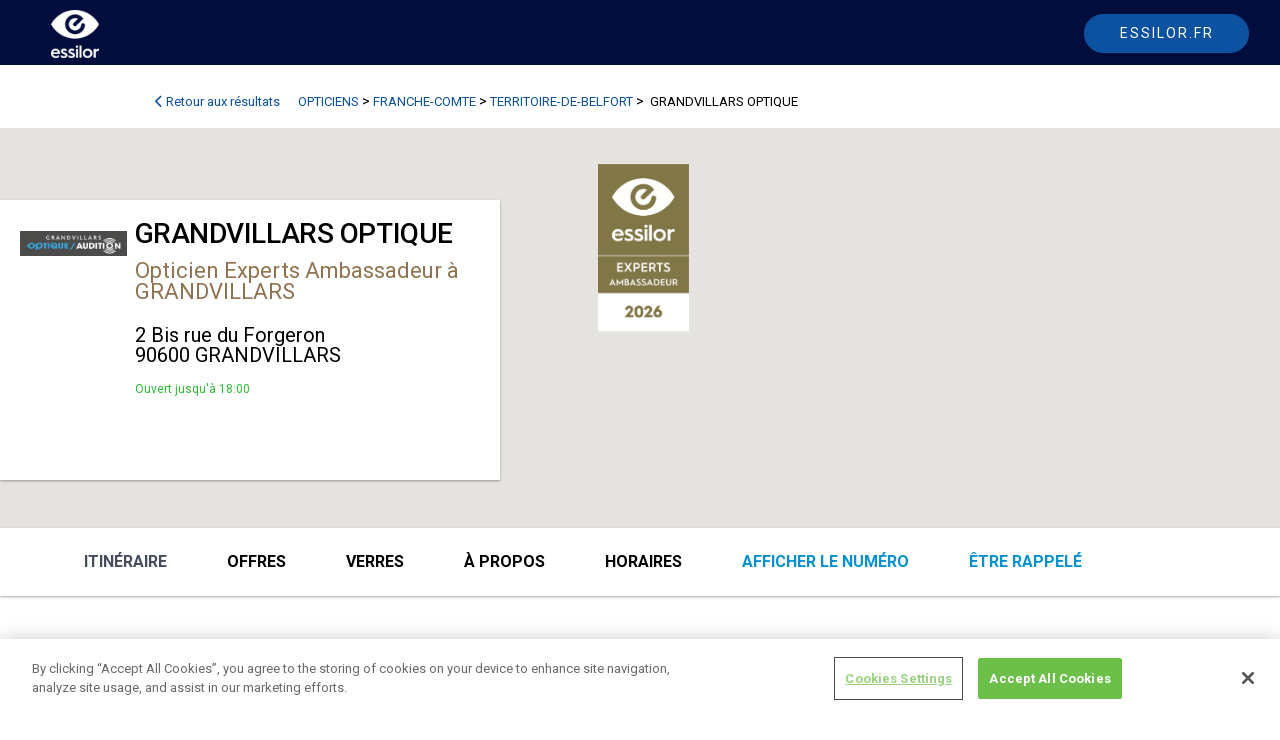

--- FILE ---
content_type: text/html; charset=utf-8
request_url: https://annuaire-opticien.essilor.fr/opticiens/franche-comte/territoire-de-belfort/90600/49377
body_size: 19187
content:
<!DOCTYPE html>
<html lang="fr-FR">
<head>

    <meta charset="utf-8" />
    <meta name="viewport" content="width=device-width, initial-scale=1.0, shrink-to-fit=no" />

    <title>Annuaire Opticiens Essilor</title>
            <link type="image/x-icon" rel="shortcut icon" href="/media/favicon-2023.ico" />
    <link href="https://fonts.googleapis.com/css?family=Roboto:100,300,400,500,700,900|Material+Icons" rel="stylesheet" type="text/css">
    <link href="https://fonts.googleapis.com/css2?family=Material+Symbols+Outlined" rel="stylesheet" />
    
    
    
    

    <script src="/PortailVueJs3/vendor/vue.global.min.js?v=mCzz3Abjj9Zqk0qOtUFg8AVv3G-05wTi7tbl1IMFz-M"></script>
    <script src="/PortailVueJs3/vendor/axios.min.js?v=CM4vQsP4F2QGbOzmOxIvP5RApjf2gm8ERF02FNYhf6A"></script>
    <script src="/PortailVueJs3/js/MitToolsFront.js?v=FSc35zDAwQ3Q78f_N0YiZv24hiSA9Ezu9igXs7IGZ9E"></script>
    
    
    

    <link href="/PortailVueJs3/css/Annuaire/annuaire_style.css" rel="stylesheet">
    <script src="/PortailVueJs3/vendor/moment-with-locales.min.js?v=UOcdfMzkAExbYm8m-B7_AcQx__mqGUEGyHdomROhBSs"></script>
    
    
    
    
    <link href="/PortailVueJs3/vendor/fontawesome/css/all.min.css?v=Mg1XLfuETnFSSAt7YjdCNsSJbMyjrJ1puwPzvCA0rLg" rel="stylesheet" type="text/css" />
<link href="/PortailVueJs3/vendor/quasar.prod.css?v=4WLr5Qxv1gq17LN_pp9qQdyPrXLabtibYMHA3MthFfo" rel="stylesheet" type="text/css" />
<link href="/PortailVueJs3/css/common.css?v=UBzOhG5etFGzTqns4y_TQ3s7GDRxiO0macoIYpHGKgo" rel="stylesheet" type="text/css" />
    
    <script>moment.locale('fr')</script>
    

<link rel="canonical" href="https://annuaire-opticien.essilor.fr/opticiens/franche-comte/territoire-de-belfort/90600/49377" />





<!-- OneTrust Cookies Consent Notice start for essilor.fr -->
    <script type="text/javascript" src="https://cdn.cookielaw.org/consent/868ee3a8-7520-4003-bcef-12c9c43b7cad/OtAutoBlock.js" ></script>
    <script src="https://cdn.cookielaw.org/scripttemplates/otSDKStub.js" type="text/javascript" charset="UTF-8" data-domain-script="868ee3a8-7520-4003-bcef-12c9c43b7cad"></script>
    <script type="text/javascript">
    function OptanonWrapper() { }
    </script>
    <!-- OneTrust Cookies Consent Notice end for essilor.fr -->
    <script src="/AnnuaireOpticien/js/essilor.js" , gtm="GTM-56XFLCV"></script>
    <script src="/AnnuaireOpticien/js/essilor.js" , gtmEurope="GTM-KL74ZX7"></script>



    

<div class="widget-container">

    <div class="widget widget-raw-html">
    <div class="widget-body">
        

<div class="field field-type-htmlfield field-name-raw-html-content">
    <script>
window.addEventListener('DOMContentLoaded', () => {

var link1 = document.querySelector("body > div.Footer > div.Footer-bottomStripe > ul > li:nth-child(1) > a")
link1.setAttribute("href","https://www.essilor.com/fr-fr/politique-de-confidentialite/")

var link2= document.querySelector("body > div.Footer > div.Footer-bottomStripe > ul > li:nth-child(2) > a")
link2.setAttribute("href","https://www.essilor.com/fr-fr/conditions-d-utilisation/")


   var myEle = document.getElementById("menu");

if(!myEle) {
var el = document.querySelector("body > main")
el.style.marginTop = "60px"
}
});

</script>
</div>

    </div>
</div>

</div>

    


</head>

<body dir="ltr">
    <script src="/PortailVueJs3/vendor/quasar.umd.prod.js?v=-lfFaw3Z8Qdaj632AAK1oE7pVJ0lWnZbc5XGKkTK42Q"></script>
    <script>const { useQuasar } = Quasar;</script>
    
    
    
    

<div class="widget-container">

    <div class="widget widget-raw-html">
    <div class="widget-body">
        

<div class="field field-type-htmlfield field-name-raw-html-content">
    <style>

body > div.Footer > div.Footer-bottomStripe > ul > li:nth-child(3){
display : none
}

.infos-offres {
    padding: 25px;
}
.row-prod-available>*, .infos-offres .row > * {
    padding-top: 16px;
padding-left: 16px;
}

#menu .q-btn__content {
    font-weight: 400;
    color: white;
}

.menu-menu .q-btn {
    border-radius: 30px;
    padding: 5px 15px !important;
    display: block;
    text-transform: uppercase;
    color: #fff !important;
    height: 35px;
}
    #menu .q-btn:hover {
        border: 1px solid white !important;
    }

.menu-menu .q-btn.active {
    border: 1px solid white !important;
}
.bg-primary {
    background: #0491D2 !important
}
.lien-recherche-avance  {
    font-size: 13px;
    color: #000;
}
.MainNav-optician {
    background-color: #0d52a0;
    color: white;
    border-color: #0d52a0;
}

   .MainNav-optician:hover{
    text-decoration : none;
    border : 1px solid #0591D1
    }

.Header-logo #logo1{
width : 48px;
height : 48px
}


@media (min-width: 1024px){
.Header-logo {

    top: 10px;
}
}

@media (max-width: 1200px){
    .Header-logo #logo1 {
top:-4px
}
}
@media (max-width: 1024px){
.Header-logo #logo1 {
    width: 38px !important;
    height: 38px !important;
}
.Header{
position : relative;
top : 0 !important;
z-index:-1
}
    .Header-logo #logo1 {
  
        top: 8px !important;
    }
}
    
   
    .lien-site-fiche{
    padding-right : 0

}
.label_engage {
    width: 100%;
    max-width: 91px;
    margin-top: 63px;
}
.col-presentation-partenaire-details > div > div.col-md-10{
    padding-left : 0;
}

.col-bandeau .logo-partenaire-expert-essilor, .col-bandeau .logo-partenaire-essilor{
padding-top : 5px;
max-height : 180px !important;
padding-left : 42px
}


.experts-specialiste {
    color: #8D9093;
}

.experts-ambassadeur {
    color: #90734E;
}
@media (min-width: 1400px) {
    .page-horaire .col-xxl-6 {
        flex: 0 0 50%;
        max-width: 50%;
    }
}
#col_rech > div.rech_offre > fieldset:nth-child(4) > div > div.bv-no-focus-ring > div:nth-child(2) > div > label > span > a > img{
width : 125px;
margin-left: 0;
margin-top  : 2px
}

#offres > div:nth-child(3){
margin-top : 25px
}

h3{
font-size: 1.5em
}
.fiche-donnees-titre::before {
    content: '';
    display: block;
    height: 20px;
    z-index: 0;
    margin-top: -20px;
    visibility: hidden;
}
.navbar-brand{
       margin-left: 0%;
}

.menu-menu{
margin-left : 0px
}

#header-portail{
margin-bottom : 0
}

#menu{
background-color : #62C5BB
}

.menu-menu li{
margin-right : 10px
}

#menu   .menu-menu .nav-link {

    padding: 5px 15px !important;
    display: block;
    color: #fff !important;
    height: 35px;
text-transform : uppercase
}


#menu   .menu-menu .nav-link.active{
  border: 1px solid white;
    border-radius: 30px;
}

#menu   .menu-menu .nav-link:hover{
  border: 1px solid white;
    border-radius: 30px;
}

#menu   .navbar .nav-link{
color : white
}



@media(max-width : 1000px){
.menu-menu{
margin-left : inherit
}

#menu   .menu-menu .nav-link.active{
  border: none;
   
}

.navbar-brand{
       margin-left: inherit;
}

.navbar-nav .dropdown-menu{
background-color : #62C5BB;

}



.navbar-nav .dropdown-menu li a{
color : white;
}

.dropdown-menu{
border : none
}
}

@media(max-width : 1200px){
.col-bandeau .logo-partenaire-expert-essilor, .col-bandeau .logo-partenaire-essilor {
    padding-top: 5px;
    max-height: 110px !important;
    padding-left: 31px;
}
.navbar-nav .nav-link{
padding-left : 15px
}
}

@media(max-width : 992px){
.col-bandeau .logo-partenaire-expert-essilor, .col-bandeau .logo-partenaire-essilor {
    padding-top: 5px;
    max-height: 95px !important;
    padding-left: 28px;
}
}
</style>
</div>

    </div>
</div>

</div>

    
    


    


<div id="MitscriptAlert" tabindex="0"></div>



<div class="widget-container">

    <div class="widget widget-raw-html">
    <div class="widget-body">
        

<div class="field field-type-htmlfield field-name-raw-html-content">
    <header class="Header" >
            <div class="Header-content">
                
                <div class="Header-upperMenu">
                </div>
                <div class="Header-bottomMenu">
                   <div class="container header_container">
<div class="row">
<a class="Header-logo" href="https://www.essilor.com/fr-fr/" id="logoEssilor" title="Essilor logo">
                     <img id="logo1" src="/media/logo_essi_2023-2.png" alt="Essilor logo">
                </a>

                   
                        <a class="Button MainNav-button MainNav-optician" id="backEssilor" href="https://www.essilor.com/fr-fr/">
                           <span class="mainnav-txt-desk"> Essilor.fr</span>
<img src="/media/41-essilor-picto-lensaesthetic-dark.svg" class="mainnav-img-mob">
                        </a>
                  </div>
                 </div>
                </div>
            </div>
   </header>


</div>

    </div>
</div>

</div>



<main role="main" class=" container-content">
  
    
    
    
<input name="__RequestVerificationToken" type="hidden" value="CfDJ8IH2FvvX_5RGitsonngOIm32XeKsOSCD8Vlk8BgmolxQDQAN3ohQcuLSqlTFoWp5yGt5LG5hAqzYYt9xdSTzjmc6KvvOXv4wrdvw2Fm_ILPVGsEUW9QL5XD1QHvdh4OabC763J9a43JF4xogkWvWTEs" /><script src="https://maps.googleapis.com/maps/api/js?key=AIzaSyDcfkFftb6ZntQeOXPJIWq0_1AY9GMns7o&callback=Function.prototype"></script>
<!--<script src="https://www.google.com/recaptcha/api.js?onload=vueRecaptchaApiLoaded&render=explicit" async defer></script>-->
<script src="/Annuaire/js/vue-recaptcha.min.js"></script>




<div id="app" class="fiche-magasin container container-content">

    <div class="overlay-fiche-magasin" v-on:click="deleteOverlay()"></div>
    <div class="q-mb-md q-pt-md breadcrumb-global" itemscope itemtype="http://schema.org/BreadcrumbList">
        <a class="retour-resultats" href="https://annuaire-opticien.essilor.fr/opticiens?back=1" @click="tagFiche('clickBackResult')"><span><i class="fas fa-chevron-left"></i> Retour aux résultats</span></a>
        <span itemprop="itemListElement" itemscope itemtype="http://schema.org/ListItem"><a class="retour-resultats breadcrumb-redirect" itemprop="item" href="https://annuaire-opticien.essilor.fr/opticiens"><span itemprop="name" style="display : inline-block; padding-left : 3px; padding-right : 3px">opticiens</span></a></span>
        <span>></span>
                <span itemprop="itemListElement" itemscope itemtype="http://schema.org/ListItem"><a class="retour-resultats breadcrumb-redirect" itemprop="item" href="https://annuaire-opticien.essilor.fr/opticiens/franche-comte"><span itemprop="name" style="display : inline-block; padding-left : 3px; padding-right : 3px">FRANCHE-COMTE</span></a></span>
                <span>></span>
                <span itemprop="itemListElement" itemscope itemtype="http://schema.org/ListItem">
                    <a class="retour-resultats breadcrumb-redirect" itemprop="item" href="https://annuaire-opticien.essilor.fr/opticiens/franche-comte/territoire-de-belfort">
                        <span itemprop="name" style="display : inline-block; padding-left : 3px; padding-right : 3px">TERRITOIRE-DE-BELFORT</span>
                    </a>
                </span>
                <span>> </span>

        <span itemprop="itemListElement" itemscope itemtype="http://schema.org/ListItem"><a class="retour-resultats breadcrumb-redirect" itemprop="item"><span itemprop="name" style="display : inline-block; padding-left : 3px; padding-right : 3px"> GRANDVILLARS OPTIQUE</span></a></span>
    </div>

    <div class='google-map mapCanvasContainer col-md-12 col-xs-12 ' v-bind:id='MapId'></div>
    <div class="row row-card-fiche">
        <div class="card-info-magasin">
            <div class="row row-card-magasin q-col-gutter-sm">
                <div class="col-3 infos-logo-magasin">
                    <img src=https://prodlokistorage.blob.core.windows.net/images/9018785/logo.jpg />
                </div>
                <div class="col-8 infos-generales">

                    <h1 class="fiche-magasin-nom">GRANDVILLARS OPTIQUE</h1>
                        <a href="#" class="lien-engage experts-ambassadeur">
                            Opticien Experts Ambassadeur à GRANDVILLARS
                        </a>
                    <p class="infos-generales-adresse">
                        2 Bis rue du Forgeron <br />
                        90600 GRANDVILLARS
                    </p>

                        <p class="magasin-horaire-card ouvert">Ouvert jusqu&#x27;&#xE0; 18:00</p>

                </div>
            </div>
        </div>
        <div class="col-sm-12 col-xs-12 infos-logo-partenaire">
                <a href="https://www.essilor.fr/le-choix-essilor/opticiens-essilor-experts" target="_blank"><img src="/media/amba-2024.png" class="label_engage" /></a>
        </div>
    </div>

    <div class="row row-menu-fiche">
        <q-toolbar id="nav-fiche">

            <div class="container container-content container-view-menu">
                <div class="div-btn-rdv-mobile" v-if="2 > 0" @click="showRdvMobile">
                    <a class="btn-rdv-mobile" href="#rdvAncre" @click="tagFiche('clickAppointmentMobile')">
                        <span>Prendre rendez-vous</span>
                    </a>
                </div>
                <ul class="ul-mobile-fiche">
                    <li class="link-menu-fiche link-color">
                        <a class="btAfficherNumero" v-on:click="showNumber">
                            <span v-if="!showPhoneNumber">Afficher le numéro</span>
                            <span v-if="showPhoneNumber">&#x2B;33384235000</span>
                        </a>
                    </li>
                        <li class="link-menu-fiche link-color">
                            <a v-on:click="openRecall">
                                <span>être rappelé</span>
                            </a>
                        </li>

                </ul>
                <q-space id="space-menu-view"></q-space>

                <q-btn icon="menu" flat @click="showMenu = !showMenu" id="menu-view" :style="2 > 0 && windowWidth < 580 ? 'top : 75px' : 'top : 18px'"></q-btn>
                <div class="menu-view" v-show="showMenu">
                    <q-toolbar id="toolbar-menu-view">
                        <span class="link-menu-fiche">

                                <a href="http://maps.google.com/maps/dir/Ma+Position/ + 2 Bis rue du Forgeron +90600 + GRANDVILLARS"
                                   target="_blank" id="itineraire-fiche" @click="tagFiche('ClickItinerary')">Itinéraire</a>
                        </span>
                            <span class="link-menu-fiche" v-on:click="scrollSmooth('offres')">Offres</span>
                            <span class="link-menu-fiche" v-on:click="scrollSmooth('info')">
Verres                            </span>


                            <span class="link-menu-fiche" v-on:click="scrollSmooth('apropos')">à propos</span>
                            <span class="link-menu-fiche" v-on:click="scrollSmooth('horaires')">Horaires</span>


                        <span class="link-menu-fiche link-color link-desktop">
                            <a class="btAfficherNumero" v-on:click="showNumber">
                                <span v-if="!showPhoneNumber">Afficher le numéro</span>
                                <span v-if="showPhoneNumber">&#x2B;33384235000</span>
                            </a>
                        </span>
                            <span class="link-menu-fiche link-color link-desktop">
                                <a @click="openRecall">être rappelé</a>

                            </span>

                    </q-toolbar>
                </div>
            </div>
        </q-toolbar>
    </div>
    <q-dialog v-model="modalrecall">
        <q-card>
            <q-card-section class="row items-center modal-header">
                <span class="text-h6">être rappelé</span>
                <q-space></q-space>
                <q-btn icon="close" flat round dense v-close-popup />
            </q-card-section>
            <q-card-section>
                <div v-if="!showOkRecall">
                    <p class="text-center">Indiquez vos coordonnées et votre opticien vous rappellera gratuitement</p>
                    <q-form @submit="onSubmitCall">
                        <div class="row q-col-gutter-md">
                            <div class="col-12">
                                <q-input label="Nom *" outlined v-model="customer.lastName" required></q-input>
                            </div>
                            <div class="col-12">
                                <q-input label="Prénom *" outlined v-model="customer.firstName" required></q-input>
                            </div>
                            <div class="col-12">
                                <q-input label="Email *" type="email" outlined v-model="customer.email" required></q-input>
                            </div>
                            <div class="col-12">
                                <q-input label="Téléphone *" outlined v-model="customer.phoneNumber" required mask="##-##-##-##-##"></q-input>
                            </div>
                            <div class="col-12">
                                <q-input label="Sujet *" type="textarea" outlined v-model="customer.infoComp" required></q-input>
                            </div>
                        </div>
                        <div class="input-group">
                            <vue-recaptcha ref="recaptchaCall"
                                           @verify="onCaptchaVerifiedCall"
                                           @expired="onCaptchaExpiredCall"
                                           size="invisible"
                                           sitekey="6LfeVroZAAAAAN6ky5NgechYXWmHbnYYJ0gST6Z5" v-if="mounted">
                            </vue-recaptcha>
                        </div>
                        <div class="text-center">

                            <q-btn type="submit" color="primary" class=" btn-rdv-module">Envoyer</q-btn>


                        </div>
                    </q-form>
                    <div id="donnees-personnelles" class="help-block mt-2">
                        Les informations recueillies dans ce formulaire sont collectées par Essilor International et sont transmises à l'opticien. La finalité du traitement mis en œuvre est de fournir un service de contact entre l'internaute et l'opticien. Vous pouvez à tout moment contacter le responsable du traitement :<br /><ul style='margin-bottom :0; padding-left : 0'><li style='list-style : none'>- Par e-mail : privacy@essilor.com</li><li style='list-style : none'>- Par courrier : 147 Rue de Paris, 94220 Charenton-le-Pont, France</li></ul>Les données recueillies sont nécessaires au traitement de votre demande et ne sont pas conservées après envoi à l'opticien, selon la loi Informatique et Liberté du 6 janvier 1978. Pour plus d'informations, veuillez consulter notre <a href='https://www.essilor.fr/donnees-personnelles' target='_blank'>politique de confidentialité.</a>.
                    </div>
                </div>


                <div v-if="showOkRecall" class="text-center callback-ok-rdv">
                    Merci. Votre demande a été transmise à l’opticien.<br>Vous allez recevoir un e-mail de confirmation.<br><br>Si vous ne recevez pas d'email, vérifiez dans vos courriers indésirables.
                </div>

            </q-card-section>
        </q-card>



    </q-dialog>


    <div class="row q-col-gutter-xl">

        <div class="col-12 col-md-8 block-left-fiche" v-if="hideMobile == false">

                        <div class="col-12 col-presentation-partenaire-details">
                            <div class="row q-col-gutter-md">
                                <div class="col-md-2 col-3">
                                    <img src="/media/2024-przes.png" class="img-responsive image-presentation-partenaire-details" />
                                </div>
                                <div class="col-md-10 col-9">

                                    <div class="description-presentation-partenaire-details"><h3><strong><font color="#90734E">Label Essilor Experts, exigez le meilleur pour votre vue.</font></strong></h3><p>
Le label Essilor Experts Ambassadeur souligne l’expertise de votre opticien GRANDVILLARS OPTIQUE et vous garantit le choix d’une solution visuelle Essilor la plus adaptée à vos besoins. Chez votre opticien Essilor Experts Ambassadeur bénéficiez d’une analyse détaillée de vos besoins visuels, grâce à des technologies innovantes et une prise de mesure personnalisée, et d’une parfaite maîtrise des innovations des verres Essilor.</p><p><br></p></div>
                                </div>
                            </div>
                        </div>
                <div class="col-12 infos-services-horaires-services">
                    <div class="fiche-donnees-titre">Services</div>
                    <div class="infos-services">
                        <ul class="ul-service">
                                <li>Partenaire Ray-Ban Meta</li>
                                <li>Opticien Expert Eyecode</li>
                                <li>Varilux avec personnalisation exclusive du Comportement Vision de Pr&#xE8;s</li>
                                <li>Basse vision / Verres sp&#xE9;ciaux forte correction</li>
                                <li>Contactologie</li>
                                <li>Contr&#xF4;le de la vue</li>
                                <li>Conseil en visagisme</li>
                                <li>Accessible aux personnes &#xE0; mobilit&#xE9; r&#xE9;duite</li>
                                <li>R&#xE9;glage et nettoyage de vos lunettes offerts</li>
                                <li>Espace audition</li>
                                <li>Acc&#xE8;s parking</li>
                        </ul>
                    </div>
                </div>
                <div id="apropos" class="col-12 divFiche">
                    <div class="fiche-donnees-titre">Informations du magasin</div>
                    <p>L'équipe de Grandvillars Optique vous invite à venir découvrir les verres ESSILOR VARILUX X SERIES.
Faites ainsi l'expérience de la prise de mesure 3D Eyecode.

Nous vous proposons également les services de notre audioprothésiste, Pierre DARD, le mardi matin et le vendredi.

Retrouvez nous à côté du tabac / presse.</p>

                </div>

                <div class="col-12" id="offres">
                    <div class="fiche-donnees-titre">En ce moment</div>
                        <div class="infos-offres"><div class="row q-col-gutter-md">
<div class="col-md-3 col-4"><a href="https://www.essilor.com/fr-fr/produits/stellest/"><img src="https://annuaire-opticien.essilor.fr/media/specialiste-enfants.png" alt="enfant"></a></div>
<div class="col-md-9 col-8"><strong><span style="color: #0591D1">Spécialiste enfants</span></strong><br>
Magasin formé et doté d'une offre montures et verres dédiées aux enfants.<br>Dans ce magasin, votre enfant pourra bénéficier d'une prise en charge adaptée à ses besoins visuels.<br>Les équipes du magasin sont spécifiquement formées à la prise en charge de la myopie chez les enfants, et notamment avec les verres freinateur de la myopie, Essilor Stellest.<br><br><a id="btn-more-gtm" href="https://www.essilor.com/fr-fr/produits/stellest/" target="_blank" style="color: #0591D1"><b>En savoir plus</b></a><br></div>
</div></div>
                        <div class="infos-offres"><div class="row q-col-gutter-md">
<div class="col-md-3 col-4"><a href="https://www.essilor.com/fr-fr/actualites/offres-qualissime/?utm_source=MVML-SL&utm_medium=site&utm_campaign=OP-Varilux-Qualissime2018&_ga=2.167337150.1013254384.1609750115-1332198012.1607692216"><img src="/media/Annuaire_opticien_202204_Qualissime 320x240.png" alt="Essilor Qualissime" width="250"></a></div>
<div class="col-md-9 col-8"><strong><span style="color: #0591D1">Une seconde paire, utile et de qualité</span>
</strong><br>
Dans notre magasin, avec Essilor profitez toute l'année des offres Qualissime® pour bénéficier d’une 2ème paire de marque et de qualité équivalente à votre 1ère paire.<br><br><a id="btn-more-gtm" href="https://www.essilor.com/fr-fr/actualites/offres-qualissime/?utm_source=MVML-SL&utm_medium=site&utm_campaign=OP-Varilux-Qualissime2018&_ga=2.167337150.1013254384.1609750115-1332198012.1607692216" target="_blank" style="color: #0591D1"><b>En savoir plus</b></a></div>
</div></div>

                </div>
            <div id="info">
                                        <div class="col-12 mt-3 row-verres" id="verres">
                        <h3 class="fiche-donnees-titre">Verres Essilor disponibles</h3>
                        <div class="row row-prod-available">
                        <div class="col-md-4 col-sm-12 col-verre-opticien">
                            <p>Corrigez votre vue</p>
                            <div class="div-img-fiche">
                                <a href="https://www.essilor.com/fr-fr/produits/varilux/"><img src="/media/varilux4.png" alt="Varilux est la première marque de verres progressifs au monde. Grâce à 60 ans d’expertise, Essilor a pu mettre au point des verres innovants pour vous offrir une vision nette et précise de près comme de loin, même en mouvement."></a>
                                <a href="https://www.essilor.com/fr-fr/produits/eyezen/"><img src="/media/eyezen4.png" alt="Conçus pour les modes de vie connectés, les verres de lunettes correcteurs Eyezen permettent de reposer les yeux de la fatigue oculaire et les protègent de la lumière bleue nocive émise par les écrans, pour un plus grand confort de vision au quotidien."></a>
                                <a href="https://www.essilor.com/fr-fr/produits/stellest/"><img src="/media/stellest4.png" alt="Conçus pour les modes de vie connectés, les verres de lunettes correcteurs Eyezen permettent de reposer les yeux de la fatigue oculaire et les protègent de la lumière bleue nocive émise par les écrans, pour un plus grand confort de vision au quotidien."></a>
                            </div>
                        </div>
                        <div class="col-md-4 col-sm-12 col-verre-opticien">
                            <p>Protégez vos yeux</p>
                            <div class="div-img-fiche">
                                <a href="https://www.essilor.com/fr-fr/produits/transitions/"><img src="/media/transition.png" alt="Vous êtes souvent éblouis par le soleil ? Les verres photochromiques Transitions® peuvent être la solution. Grâce à leur teinte variable, ils s’adaptent constamment à la lumière ambiante, en extérieur comme à l'intérieur, pour un plus grand confort visuel en toutes circonstances."></a>
                                <a href=" https://www.essilor.com/fr-fr/produits/materiaux-filtrants/eye-protect-system/"><img src="/media/eyeprotect3.png" alt="Pour préserver vos yeux et votre vision jour après jour, Essilor a développé des matériaux filtrants spécifiques : parmi eux, Eye Protect System et Blue UV Capture, qui permettent à vos verres de lunettes de filtrer les UV du soleil et une partie de la lumière bleue nocive, tous deux dangereux pour vos yeux."></a>
                                <a href="https://www.essilor.com/fr-fr/produits/xperio/"><img src="/media/xperio.png" alt="Les verres de lunettes de soleil polarisants Xperio sont le choix optimal pour combiner confort de vison, style et protection solaire. La polarisation du verre élimine la réverbération du soleil. Profitez alors pleinement du soleil sans la moindre gêne et sans souffir d'éblouissements."></a>
                            </div>
                        </div>
                        <div class="col-md-4 col-sm-12 col-verre-opticien">
                            <p>Optimisez vos verres</p>
                            <div class="div-img-fiche">
                                <a href="https://www.essilor.com/fr-fr/produits/crizal/"><img src="/media/crizal4.png" alt="Jour après jour, vos verres de lunettes font face à la poussière, à la pluie, mais aussi à de nombreux résidus dans l’air. Avoir des verres de lunettes propres et confortables devient un défi. Crizal est un traitement qui protège des rayures, de la salissure, de la poussière, des gouttes d’eau, mais qui filtrent aussi les rayons UV."></a>
                                
                            </div>
                        </div>
                        </div>
                    </div>
            </div>
        </div>
        <div class="col-12 col-md-4 block-right-fiche">
            <div class="block-rdv-div">
                <div class="step-btn btn-back-mob" v-if="hideMobile == true" v-on:click="BackToDesktop"><a><i class='fa fa-chevron-left'></i>Retour</a></div>
                    <div class="row-rdv-block-extern" id="rdvAncre">
                        <div class="block-rdv-title">
                            <h2 class="fiche-donnees-titre" style=" margin: 0;">Prendre rendez-vous</h2>
                        </div>
                        <div class="col-md-12 col-block-rdv">
                            <div class="form-rdv">

                                <publicrdv></publicrdv>
                            </div>
                        </div>
                    </div>


            </div>
                <div id="horaires" v-show="hideMobile == false">
                    <div class="fiche-donnees-titre">Horaires</div>

                    <table class='tab_horaire'><tr><td class='magasin_res_horaires' style='text-transform:capitalize'>lundi</td><td class='horaire-heure'>14:00 - 19:00</td></tr><tr><td class='magasin_res_horaires' style='text-transform:capitalize'>mardi</td><td class='horaire-heure'>09:00 - 12:00 / 14:00 - 19:00</td></tr><tr><td class='magasin_res_horaires' style='text-transform:capitalize'>mercredi</td><td class='horaire-heure'>09:00 - 12:00 / 14:00 - 19:00</td></tr><tr><td class='magasin_res_horaires' style='text-transform:capitalize'>jeudi</td><td class='horaire-heure'>09:00 - 12:00 / 14:00 - 19:00</td></tr><tr><td class='magasin_res_horaires' style='text-transform:capitalize'>vendredi</td><td class='horaire-heure'>09:00 - 12:00 / 14:00 - 19:00</td></tr><tr><td class='magasin_res_horaires' style='text-transform:capitalize'>samedi</td><td class='horaire-heure'>09:00 - 12:00 / 14:00 - 18:00</td></tr></table>
                        <div class="fermeture-exce">Fermetures exceptionnelles</div>

                </div>
            <div class="col-12 encart-visuel-fiche" v-show="hideMobile == false">
                <img src="https://prodlokistorage.blob.core.windows.net/images/9018785/store.jpg" class="img-responsive" />
            </div>
                <div class="col-12 lien-site-fiche" v-show="hideMobile == false">
                    <a target="_blank" class="lien_site" href="http://www.grandvillars-optique.fr" @click="tagFiche('Click-View-Website')">Site internet</a>
                </div>
        </div>
    </div>
</div>



<script>


    function ExternalTagFiche(event) {
        tag_Fiche(event, 49377, `GRANDVILLARS OPTIQUE`,
            `2 Bis rue du Forgeron 90600 GRANDVILLARS`)
    }

    var app = Vue.createApp({
        components: {
            'vue-recaptcha': VueRecaptcha,
        },
        data() {
            return {
                MapId: 'googleMap',
                map: null,
                showPhoneNumber: false,
                hideMobile: false,
                tagId: 49377,
                customer: {},
                loading: false,
                modalrecall: false,
                showOkRecall: false,
                showMenu: true,
                windowWidth: window.innerWidth,
                mounted : false
            }

        },
        computed: {
        },
        methods: {
            myEventHandler() {
                var w = window.innerWidth;
                this.windowWidth = window.innerWidth
                if (w < 1200) {
                    this.showMenu = false
                } else {
                    this.showMenu = true
                }

            },
            openRecall() {

                tag_clickCallback(this.tagId, 'GRANDVILLARS OPTIQUE')
                this.modalrecall = true;
                this.showOkRecall = false;
            },
            onCaptchaExpiredCall() {
                this.$refs.recaptchaCall.reset();
            },
            onCaptchaVerifiedCall(recaptchaToken) {
                this.$refs.recaptchaCall.reset();
                this.showOkRecall = false;
                this.loading = true;
                event.preventDefault()
                this.loading = true;
                var data = {
                    customerAccountId: 16395, lastName: this.customer.lastName,
                    firstName: this.customer.firstName, email: this.customer.email, phoneNumber: this.customer.phoneNumber, infoComp: this.customer.infoComp, recaptchaToken: recaptchaToken
                }

                mittoolsfront.callAxios("https://annuaire-opticien.essilor.fr/AddCallback", data, "POST")
                    .then(response => {
                        this.showOkRecall = true;
                    })
                    .catch(erreur => { alert(erreur.message) })
                    .finally(fin => { this.loading = false; })

            },
            onSubmitCall(event) {
                event.preventDefault()
                console.log(this.$refs.recaptchaCall)
                this.$refs.recaptchaCall.execute();
            },
            showRdvMobile() {
                var blocRdv = document.getElementsByClassName('block-rdv-div')[0];
                this.hideMobile = true
                blocRdv.style.display = 'block'
            },
            tagFiche(event) {
                ExternalTagFiche(event)
            },
            scrollSmooth(hash) {
                const element = document.querySelector('#' + hash)
                const topPos = element.getBoundingClientRect().top + window.pageYOffset

                window.scrollTo({
                    top: topPos, // scroll so that the element is at the top of the view
                    behavior: 'smooth' // smooth scroll
                })

            },

            showNumber() {
                this.showPhoneNumber = !this.showPhoneNumber
                tag_clicShowNumber(16395, 'GRANDVILLARS OPTIQUE', "")
            },
            ShowOverlay() {
                var overlay = document.getElementsByClassName('overlay-fiche-magasin')[0]
                var blocRdv = document.getElementsByClassName('block-rdv-div')[0];
                if (window.location.href.indexOf('?rdv') > 0 && window.innerWidth > 769) {
                    overlay.style.display = 'block'
                    this.scrollSmooth('rdvAncre')
                } else if (window.location.href.indexOf('?rdv') > 0 && window.innerWidth < 769) {
                    this.hideMobile = true
                    blocRdv.style.display = 'block'

                    blocRdv.scrollIntoView()
                }
            },
            deleteOverlay() {
                var el = document.getElementsByClassName('overlay-fiche-magasin')[0]
                el.style.display = 'none'
            },
            BackToDesktop() {
                this.hideMobile = false
                document.getElementsByClassName('block-rdv-div')[0].style.display = 'none'
            },
            tagOperation() {
                var link = document.querySelector("#offres > div > div > div.col-md-9.col-8 > a")
                if (link) {
                    link.onclick = function () { tag_clickMoreInfos(16395, 'GRANDVILLARS OPTIQUE') };
                }


            },
            createMarker() {
                var o = { lat: Number('47.542680'), lng: Number('6.958870') }
                this.map = new google.maps.Map(document.getElementById(this.MapId), {
                    center: o,
                    zoom: 15,
                    disableDefaultUI: true,
                    mapId: '958f0d090a1f88ec',
                });
                /* var icon = {
                      url: "/media/amba-2024.png", // url
                      anchor: new google.maps.Point(48,96),
                      scaledSize: new google.maps.Size(100, 130), // scaled size

                     };*/
                var icon = {
                    url: "/media/pin-2024-amba.png",
                    // scaledSize: new google.maps.Size(100, 100)

                };
                new google.maps.Marker({
                    position: o,
                    map: this.map,
                    title: `GRANDVILLARS OPTIQUE`,
                    // icon: icon

                });
            }
        },
        created() {

        },
        mounted() {


            this.tagOperation()
            const urlParams = new URLSearchParams(window.location.search);
            this.myEventHandler()
            window.addEventListener("resize", this.myEventHandler);
            this.ShowOverlay()
            document.title = '  GRANDVILLARS - GRANDVILLARS OPTIQUE   - ' + document.title;
            //this.lib.search = 'Trouvez un opticien';
            var lat = '6.958870'

            if (lat.length) {
                this.createMarker()
            }

            if (urlParams.get("recall") != null) {
                this.modalrecall = true;
            }
            this.mounted = true
        },
        unmounted() {
            window.removeEventListener("resize", this.myEventHandler);
        },
    })



</script>
<script src="/PortailVueJs3/fullcalendar/main.min.js"></script>
<link href="/PortailVueJs3/fullcalendar/main.min.css" rel="stylesheet" >
<script src="/PortailVueJs3/fullcalendar/locales-all.min.js"></script>
	<style>
		.fc .fc-timegrid-slot-label{ display: none; }
	</style>

<script>
app.component('publicrdv', {
        components: {
            'vue-recaptcha': VueRecaptcha,
        },
    data() {
        return {
            calendar:null,
            loading:false,
            step:1,
            currentSubject:null,
            subjects:[{"UrlVisuel":"/media/_rdvsubjects/2020_11_17_03_52_38.png","IsActiv":true,"AccountSubjectId":15471,"TypeAccount":"","Name":"R\u00E9aliser un test de vue","Visuel":"2020_11_17_03_52_38.png","Color":"#5EBEB3","Duration":30,"IsDisabled":"False","OrderDisplay":0,"Id":1},{"UrlVisuel":"/media/_rdvsubjects/2020_11_17_05_17_17.png","IsActiv":true,"AccountSubjectId":15472,"TypeAccount":"","Name":"Choisir mon nouvel \u00E9quipement optique","Visuel":"2020_11_17_05_17_17.png","Color":"#6558C4","Duration":45,"IsDisabled":"False","OrderDisplay":0,"Id":2},{"UrlVisuel":"/media/_rdvsubjects/2020_11_17_05_30_24.png","IsActiv":true,"AccountSubjectId":15473,"TypeAccount":"","Name":"Choisir mes premiers verres progressifs","Visuel":"2020_11_17_05_30_24.png","Color":"#0E52A0","Duration":60,"IsDisabled":"False","OrderDisplay":0,"Id":3},{"UrlVisuel":"/media/_rdvsubjects/2020_11_17_04_05_30.png","IsActiv":true,"AccountSubjectId":15474,"TypeAccount":"","Name":"Renouveler mes verres de lunettes","Visuel":"2020_11_17_04_05_30.png","Color":"#6558C4","Duration":45,"IsDisabled":"False","OrderDisplay":0,"Id":4},{"UrlVisuel":"/media/_rdvsubjects/2020_11_17_05_15_06.png","IsActiv":true,"AccountSubjectId":15475,"TypeAccount":"","Name":"R\u00E9ceptionner mon nouvel \u00E9quipement optique","Visuel":"2020_11_17_05_15_06.png","Color":"#FFD618","Duration":20,"IsDisabled":"False","OrderDisplay":0,"Id":5},{"UrlVisuel":"/media/_rdvsubjects/2020_11_17_03_52_14.png","IsActiv":true,"AccountSubjectId":15476,"TypeAccount":"","Name":"Faire r\u00E9parer mon \u00E9quipement optique","Visuel":"2020_11_17_03_52_14.png","Color":"#F49655","Duration":15,"IsDisabled":"False","OrderDisplay":0,"Id":6},{"UrlVisuel":"/media/_rdvsubjects/2020_11_17_05_45_59.png","IsActiv":true,"AccountSubjectId":15478,"TypeAccount":"","Name":"Obtenir un devis","Visuel":"2020_11_17_05_45_59.png","Color":"#FFA500","Duration":30,"IsDisabled":"False","OrderDisplay":0,"Id":8},{"UrlVisuel":"/media/_rdvsubjects/2021_01_11_04_03_40.png","IsActiv":true,"AccountSubjectId":15479,"TypeAccount":"","Name":"Faire r\u00E9gler mes lunettes","Visuel":"2021_01_11_04_03_40.png","Color":"#32a889","Duration":30,"IsDisabled":"False","OrderDisplay":0,"Id":9},{"UrlVisuel":"/media/_rdvsubjects/2021_01_11_03_59_03.png","IsActiv":true,"AccountSubjectId":15480,"TypeAccount":"","Name":"Contactologie","Visuel":"2021_01_11_03_59_03.png","Color":"#66CC99","Duration":30,"IsDisabled":"False","OrderDisplay":0,"Id":10},{"IsActiv":true,"AccountSubjectId":15477,"TypeAccount":"","Name":"Autre","Visuel":"","Color":"#FFFF00","Duration":30,"IsDisabled":"False","OrderDisplay":100,"Id":7}],
            timeSlot:null,
            consent:false,
            customer:{},
             mounted : false
            
        }
    },
    watch: {
    },
    computed: {
        rdvHeureChoisie(){
            if(this.timeSlot && this.currentSubject){
                var message = `Pour confirmer votre rendez-vous du _date_rdv_ à _hour_rdv_ pour le motif _subject_ veuillez renseigner les champs suivants :`
                var date =  moment(this.timeSlot.start);
                return message.replace("_date_rdv_",date.format("LL")).replace("_hour_rdv_",date.format("HH:mm")).replace("_subject_",this.currentSubject.Name);
            }
            return "";
        }
        
    },
    methods: {
        getDate(date, format) {
            return moment(date).format(format)
        },
         onCaptchaExpired: function () {
             this.$refs.recaptcha.reset();
         },
        onCaptchaVerified: function (recaptchaToken) {
          this.$refs.recaptcha.reset();
          this.loading = true;
            data={customerAccountId:16395, rdvSubjectId:this.currentSubject.Id, lastName:this.customer.lastName,
            firstName:this.customer.firstName,email:this.customer.email,phoneNumber:this.customer.phoneNumber,birthDate:this.customer.birthDate, 
            duration:this.currentSubject.Duration,rdvSource:"", start:this.timeSlot.start, recaptchaToken: recaptchaToken};
            mittoolsfront.callAxios("https://annuaire-opticien.essilor.fr/AddRdv", data,"POST")
            .then(response => {
             dataLayer = window.dataLayer || [];
                dataLayer.push({
                    'event': 'GAEvent',
                    'eventCategory': 'Module prise de rendez-vous',
                    'eventAction': 'Etape 3',
                    'eventLabel': 'Validation du rendez-vous',
                }); 
                this.step=5;
            })
            .catch(erreur => { alert(erreur.message)})
            .finally(fin => { this.loading = false; })


        },
        onSubmitRdv(event){
            event.preventDefault()
            this.$refs.recaptcha.execute();

            
        },
        backStep(step){
            if(step == 2){
            this.step=2;
            dataLayer = window.dataLayer || [];
                dataLayer.push({
                    'event': 'GAEvent',
                    'eventCategory': 'Module prise de rendez-vous',
                    'eventAction': 'Etape 2',
                    'eventLabel': 'Choisir un autre creneau ou motif',
                }); 
            }else if (step == 4){
            this.step=2;
            dataLayer = window.dataLayer || [];
                dataLayer.push({
                    'event': 'GAEvent',
                    'eventCategory': 'Module prise de rendez-vous',
                    'eventAction': 'Etape 3',
                    'eventLabel': 'Choisir un autre creneau ou motif',
                }); 
            }else if(step == 5){
            this.step=2;
                dataLayer = window.dataLayer || [];
                dataLayer.push({
                    'event': 'GAEvent',
                    'eventCategory': 'Module prise de rendez-vous',
                    'eventAction': 'Etape 4',
                    'eventLabel': 'Planifier un autre rendez-vous',
                }); 
            }
          
        },
        AffichForm(){
         dataLayer = window.dataLayer || [];
                dataLayer.push({
                    'event': 'GAEvent',
                    'eventCategory': 'Module prise de rendez-vous',
                    'eventAction': 'Etape 2',
                    'eventLabel': "Consentement notice d'information",
                }); 
            this.step=4;
        },
        changeSubject(){
            this.step=2;
            this.timeSlot=null;
            var _self=this
            if(this.currentSubject){
             dataLayer = window.dataLayer || [];
                dataLayer.push({
                    'event': 'GAEvent',
                    'eventCategory': 'Module prise de rendez-vous',
                    'eventAction': 'Etape 1',
                    'eventLabel': 'Validation etape 1',
                }); 
            }
            
            Vue.nextTick(function () {
                _self.calendar.updateSize();
                _self.calendar.refetchEvents();
            })
            
        },
        validForm(){
         dataLayer = window.dataLayer || [];
                dataLayer.push({
                    'event': 'GAEvent',
                    'eventCategory': 'Module prise de rendez-vous',
                    'eventAction': 'Etape 3',
                    'eventLabel': 'Validation du rendez-vous',
                }); 
        },

        affichExtern(){
        dataLayer = window.dataLayer || [];
                dataLayer.push({
                    'event': 'GAEvent',
                    'eventCategory': 'Module prise de rendez-vous',
                    'eventAction': 'Etape 2',
                    'eventLabel': "Je préfère contacter l'opticien",
                }); 
        this.step=10
        },
        validEvent(){
          dataLayer = window.dataLayer || [];
                dataLayer.push({
                    'event': 'GAEvent',
                    'eventCategory': 'Module prise de rendez-vous',
                    'eventAction': 'Etape 1',
                    'eventLabel': this.currentSubject.Name,
                }); 
            this.step=3;
        },
        backToDesktop() {
                                $('.presentation').show()
                                $('.lien-site-col').show()
                                $('.retourdesktop').hide()
                                $('.map-photos').show()
                                $('.horaires-services').show()
                                $('.rdv-block').css('display', 'none')
                            }
    },
    created : function (){
    },
    mounted: function () {
      var _self=this;
      var calendarEl = document.getElementById('calendar');

        this.calendar = new FullCalendar.Calendar(calendarEl, {
            initialView: 'dayGridWeek',
            headerToolbar:{
                start: 'title', center: '',end: 'prev,next'            
            },
            contentHeight: 270,
            dayHeaderFormat: {
                day: 'numeric',
                weekday: 'short'
            },
            slotDuration: '00:15:00',
            slotLabelInterval: { minutes: 30 },
            eventBackgroundColor: '#0691D1',
            scrollTime:'08:00:00',
              eventDisplay: 'block',
            allDaySlot:false,
            hiddenDays: [0],
            displayEventEnd:false,
            displayEventTime:false,
            eventClick: function (info) {
                _self.timeSlot = info.event;
            },
            events: function (start, callback) {
                
                if(_self.currentSubject){
                 
                    data = {
                        start: start.start,
                        end: start.end,
                        customerAccountId: 16395,
                        subjectId:_self.currentSubject.Id
                    };
                    
                    _self.loading = true;
                    mittoolsfront.callAxios("https://annuaire-opticien.essilor.fr/getPlageRdv", data)
                    .then(response => {
                        var events = [];
                        for(var i =0; i < response.length; i ++){
                            events.push(
                            {
                                start: response[i].start,
                                end: response[i].end,
                                title:new moment(response[i].start).format("HH:mm")
                            }
                            
                            );
                        }
                        callback(events);

                    })
                    .catch(erreur => { })
                    .finally(fin => { _self.loading = false; })

                }
                
                
            }
        });
        this.calendar.setOption('locale', 'fr');            
        this.calendar.render();
            this.mounted = true
    },
    template: `
<div>
 
    <div class="text-center mt-2">
   
    </div>
    <div v-show="step==1 || step == 2" class="dropdown-nature-rdv">
        <q-select outlined  map-options option-label="Name" option-value="AccountSubjectId" :options="subjects" label='Nature du rendez-vous' v-model="currentSubject" @update:model-value="changeSubject"></q-select>
    </div>
    <div v-show="step==1" class="step1-txt">
        <p class="info-rdv-step1">Sélectionnez le motif de votre rendez-vous, puis choisissez un créneau disponible.</p>
        <img src="https://annuaire-opticien.essilor.fr/Annuaire/images/horloge-rdv2.png" alt="horloge" style="margin-top : 10px"/>
    </div>
    <div v-show="step==2">
        <div id='calendar'></div>
        <div v-if="timeSlot" class="rdvcreneau">
                <span>Créneau sélectionné :  <span v-html='getDate(timeSlot.start,"LL à HH:mm")' class="span-horaire"></span></span>
            <button @click='validEvent' class="btn btn-rdv-module">Valider</button>
        </div>
    </div>
    <div v-show="step==3">
        <div class="step-btn"><a @click=" backStep(2)"><li class='fa fa-chevron-left'></li> Choisir un autre créneau ou motif</a></div>
        <div class="information-step-3">En continuant, vos informations seront partagées avec l'opticien pour permettre l'enregistrement de votre rendez-vous.</div>
        <br />
        
        <div >
            <q-checkbox v-model="consent" class="checkbox-step3">
Je reconnais avoir pris connaissance de <a style='text-decoration:underline' href='/openfile?id=bd6575cc-a99d-46fa-a180-24d0407ad280'  target='_blank'>la notice d'information relative à mes données personnelles</a> et accepte qu'elles soient transmises au magasin sélectionné pour permettre l'enregistrement de mon rendez-vous.        <br />
   
                
            </q-checkbox>
        </div>
        <div class="row btn-step-3" v-show="consent">
            <q-btn @click='AffichForm' color="primary" class="btn btn-rdv-module">Valider</q-btn>
        </div>
        <div class="btn-refuser-step-3">
            <a @click="affichExtern" >Contacter directement l'opticien</a>
        </div>
            <div class="mention-step-3" >
<p>Les informations vous concernant recueillies à partir du formulaire font l’objet d’un traitement informatique destiné et réservé à la Société ESSILOR INTERNATIONAL et ses opticiens partenaires afin de permettre la prise d’un rendez-vous en magasin d’optique. <br>Cette utilisation est fondée sur notre intérêt légitime, à savoir le traitement de votre demande. Ces informations sont conservées pour une durée de 12 mois à compter de la date du rendez-vous en magasin d’optique. Vous pouvez également vous opposer au traitement de vos données. Pour exercer vos droits, veuillez adresser un courrier à ESSILOR Relation Consommateurs, 45 Boulevard Paul Vaillant Couturier, 94200 Ivry-sur-Seine ou un courrier électronique à l'adresse privacy@essilor.com. <br></p>    
           
        </div>
    </div>
    <div v-show="step==4">
        <div class="step-btn"><a @click=" backStep(4)"><li class='fa fa-chevron-left'></li>Choisir un autre créneau ou motif</a></div>
        <h4 v-html="rdvHeureChoisie" class="step4txt"></h4>
        <q-form @submit="onSubmitRdv">
           <q-input label='Nom *' v-model="customer.lastName" placeholder='Nom' required outlined class="q-mb-md"></q-input>
                <q-input label='Prénom *' v-model="customer.firstName" placeholder='Prénom' outlined required class="q-mb-md"></q-input>
                 <q-input label='Email *' outlined v-model="customer.email" placeholder='Email' required type="email" class="q-mb-md"></q-input>
            <div class="row q-col-gutter-md">
                <div class="col-md-6">
                              <q-input label='Date de naissance' outlined v-model="customer.birthDate" placeholder='Date de naissance' type="date" class="q-mb-md"></q-input>
                </div>
  
    <div class="col-md-6">

                <q-input outlined label='Téléphone *' v-model="customer.phoneNumber" placeholder='Téléphone' required  class="q-mb-md"  mask="##-##-##-##-##"></q-input>
                </div>
            </div>
            <div class="input-group">
             <vue-recaptcha
    ref="recaptcha"
    @verify="onCaptchaVerified"
    @expired="onCaptchaExpired"
    size="invisible"
    sitekey="6LfeVroZAAAAAN6ky5NgechYXWmHbnYYJ0gST6Z5" v-if="mounted">
    </vue-recaptcha>
            </div>
            <div class="text-center">
                    <q-btn color="primary" type="submit" class="btn btn-rdv-module">Valider</q-btn>
            </div>
            <div class="champ-oblig">
                *Champs obligatoires 
            </div>
        </q-form>
    </div>
    <div v-show="step==5">
        <div class="title-step-5">Votre rendez-vous est enregistré et l’opticien en a été informé.</div>
        <p class="step-contact-magasin">
			Vous allez recevoir un e-mail de confirmation. Si vous ne recevez pas d'e-mail, nous vous invitons à vérifier dans vos courriers indésirables.
		</p>
         <div class="img-step-5">
            <img src="https://annuaire-opticien.essilor.fr/Annuaire/images/horloge-rdv2.png" alt="horloge" />
        </div>
        <div class="text-center"><button @click=" backStep(5)" class="btn btn-rdv-module btn-step5">Planifier un autre rendez-vous</button></div>
        
    </div>
    <div v-show="step==10">
        <div class="step-btn"><a @click="step=3"><li class='fa fa-chevron-left'></li> Retour</a></div>
        <br />
        <div class="title-step-5">Pour finaliser la prise de rendez-vous, contactez l’opticien par téléphone : </div>
         <p class="step-contact-magasin">
            <div>GRANDVILLARS OPTIQUE</div>
            <br />
            <span style="font-weight : normal; color: #000"><strong>Téléphone : </strong>  <div>&#x2B;33384235000</div></span>
            </p>
         <div class="img-step-5">
            <img src="https://annuaire-opticien.essilor.fr/Annuaire/images/horloge-rdv2.png" alt="horloge" />
        </div>
    </div>
</div> 
`
})

</script>











<script>

    app.use(Quasar);
    app.mount('#app');
</script>

    

</main>



    
<script src="/Annuaire/js/tag.js"></script>

    <div class="Footer">
   
    <div class="Footer-top link-list-ville">
        <div class="Footer-col">
            <div class="white element list-link-footer"><a href="https://annuaire-opticien.essilor.fr/liste-des-regions.html" class="title-list-link-footer">Opticiens par Région</a>
            <a href="https://annuaire-opticien.essilor.fr/opticiens/aquitaine" class="sub">Opticiens Aquitaine</a> <a href="https://annuaire-opticien.essilor.fr/opticiens/bretagne" class="sub">Opticiens Bretagne</a> <a href="https://annuaire-opticien.essilor.fr/opticiens/ile-de-france" class="sub">Opticiens Ile-De-France</a> <a href="https://annuaire-opticien.essilor.fr/opticiens/provence-alpes-cote-dazur" class="sub">Opticiens Provence-Alpes-Cote-D'azur</a> <a href="https://annuaire-opticien.essilor.fr/opticiens/rhone-alpes" class="sub">Opticiens Rhone-Alpes</a></div>
        </div>
        <div class="Footer-col">
            <div class="white element list-link-footer"><a href="https://annuaire-opticien.essilor.fr/liste-des-departements.html" class="title-list-link-footer">Opticiens par Département</a><a href="https://annuaire-opticien.essilor.fr/opticiens/provence-alpes-cote-dazur/bouches-du-rhone" class="sub">Opticiens Bouches-Du-Rhone</a> <a href="https://annuaire-opticien.essilor.fr/opticiens/aquitaine/gironde" class="sub">Opticiens Gironde</a> <a href="https://annuaire-opticien.essilor.fr/opticiens/nord-pas-de-calais/nord" class="sub">Opticiens Nord</a> <a href="https://annuaire-opticien.essilor.fr/opticiens/rhone-alpes/rhone" class="sub">Opticiens Rhone</a> <a href="https://annuaire-opticien.essilor.fr/opticiens/ile-de-france/hauts-de-seine" class="sub">Opticiens Hauts-De-Seine</a></div>
        </div>
        <div class="Footer-col">
            <div class="white element list-link-footer"><a href="https://annuaire-opticien.essilor.fr/liste-des-villes.html" class="title-list-link-footer">Opticiens par Ville</a><a href="https://annuaire-opticien.essilor.fr/opticiens/paris" class="sub">Opticiens Paris</a> <a href="https://annuaire-opticien.essilor.fr/opticiens/toulouse" class="sub">Opticiens Toulouse</a> <a href="https://annuaire-opticien.essilor.fr/opticiens/bordeaux" class="sub">Opticiens Bordeaux</a> <a href="https://annuaire-opticien.essilor.fr/opticiens/nantes" class="sub">Opticiens Nantes</a> <a href="https://annuaire-opticien.essilor.fr/opticiens/lille" class="sub">Opticiens Lille</a> <a href="https://annuaire-opticien.essilor.fr/opticiens/lyon" class="sub">Opticiens Lyon</a></div>
        </div>
        <div class="Footer-col Footer-col--contact">
            <p class="Footer-title Footer-title--head">Contactez-nous</p>
            <a class="Footer-button" href="https://www.essilor.fr/Contact">
                <i class="far fa-envelope icon"></i>Contactez-nous
            </a>

            <p class="Footer-title">Suivez-nous</p>
            <a onclick="pushGTMEvent(JSON.parse('\u007B\u0022event\u0022\u003A\u0022click\u002DFollow\u002DUS\u0022,\u0022nameSocialMedia\u0022\u003A\u0022Twitter\u0020Essilor\u0020France\u0022\u007D'));" class="Footer-iconLink" href="https://twitter.com/EssilorFrance/" aria-label="Twitter Essilor France" target="_blank">
                <i class="fab fa-twitter"></i>
            </a>
            <a onclick="pushGTMEvent(JSON.parse('\u007B\u0022event\u0022\u003A\u0022click\u002DFollow\u002DUS\u0022,\u0022nameSocialMedia\u0022\u003A\u0022Facebook\u0020Essilor\u0020France\u0022\u007D'));" class="Footer-iconLink" href="http://www.facebook.com/EssilorFrance/" aria-label="Facebook Essilor France" target="_blank">
                <i class="fab fa-facebook-f"></i>
            </a>
            <a onclick="pushGTMEvent(JSON.parse('\u007B\u0022event\u0022\u003A\u0022click\u002DFollow\u002DUS\u0022,\u0022nameSocialMedia\u0022\u003A\u0022Instagram\u0020Essilor\u0020France\u0022\u007D'));" class="Footer-iconLink" href="https://www.instagram.com/essilorfrance/" aria-label="Instagram Essilor France" target="_blank">
                <i class="fab fa-instagram"></i>
            </a>
            <a onclick="pushGTMEvent(JSON.parse('\u007B\u0022event\u0022\u003A\u0022click\u002DFollow\u002DUS\u0022,\u0022nameSocialMedia\u0022\u003A\u0022Youtube\u0020Essilor\u0020France\u0022\u007D'));" class="Footer-iconLink" href="https://www.youtube.com/essilorfrance" aria-label="Youtube Essilor France" target="_blank">
                <i class="fab fa-youtube"></i>
            </a>
        </div>
    </div>
    <div class="Footer-bottomStripe">
        <hr class="Footer-separator">
        <ul class="Footer-subFooterLinks">
            <li>
                <a class="btn btn-link cookies-link-footer" href="https://www.essilor.fr/donnees-personnelles" target="_blank">
                    Cookies
                </a>
            </li>
            <li>
                <a href="https://www.essilor.fr/mentions-legales" target="_blank">
                    - Mentions légales
                </a>
            </li>
            <li>
                <a href="https://www.essilor.com/fr/" target="_blank">
                    - Essilor Group
                </a>
            </li>
        </ul>
    </div>
    <div class="Footer-legalNotice">
        Les verres ophtalmiques Essilor sont des dispositifs médicaux constitutifs d'un produit de santé qui porte, au titre de cette réglementation, le marquage CE. Consultez votre ophtalmologiste ou votre opticien pour plus d'information.
    </div>
</div>
<script src="/AnnuaireOpticien/js/tag.js" , at="Foot"></script>

    
    
        <script src="//cdn.jsdelivr.net/npm/quasar@2/dist/lang/fr.umd.prod.js"></script>
        <script>
            Quasar.lang.set(Quasar.lang.fr);
        </script>
</body>

</html>



--- FILE ---
content_type: text/html; charset=utf-8
request_url: https://www.google.com/recaptcha/api2/anchor?ar=1&k=6LfeVroZAAAAAN6ky5NgechYXWmHbnYYJ0gST6Z5&co=aHR0cHM6Ly9hbm51YWlyZS1vcHRpY2llbi5lc3NpbG9yLmZyOjQ0Mw..&hl=en&v=PoyoqOPhxBO7pBk68S4YbpHZ&theme=light&size=invisible&anchor-ms=20000&execute-ms=30000&cb=3xps2pwrwrf8
body_size: 49558
content:
<!DOCTYPE HTML><html dir="ltr" lang="en"><head><meta http-equiv="Content-Type" content="text/html; charset=UTF-8">
<meta http-equiv="X-UA-Compatible" content="IE=edge">
<title>reCAPTCHA</title>
<style type="text/css">
/* cyrillic-ext */
@font-face {
  font-family: 'Roboto';
  font-style: normal;
  font-weight: 400;
  font-stretch: 100%;
  src: url(//fonts.gstatic.com/s/roboto/v48/KFO7CnqEu92Fr1ME7kSn66aGLdTylUAMa3GUBHMdazTgWw.woff2) format('woff2');
  unicode-range: U+0460-052F, U+1C80-1C8A, U+20B4, U+2DE0-2DFF, U+A640-A69F, U+FE2E-FE2F;
}
/* cyrillic */
@font-face {
  font-family: 'Roboto';
  font-style: normal;
  font-weight: 400;
  font-stretch: 100%;
  src: url(//fonts.gstatic.com/s/roboto/v48/KFO7CnqEu92Fr1ME7kSn66aGLdTylUAMa3iUBHMdazTgWw.woff2) format('woff2');
  unicode-range: U+0301, U+0400-045F, U+0490-0491, U+04B0-04B1, U+2116;
}
/* greek-ext */
@font-face {
  font-family: 'Roboto';
  font-style: normal;
  font-weight: 400;
  font-stretch: 100%;
  src: url(//fonts.gstatic.com/s/roboto/v48/KFO7CnqEu92Fr1ME7kSn66aGLdTylUAMa3CUBHMdazTgWw.woff2) format('woff2');
  unicode-range: U+1F00-1FFF;
}
/* greek */
@font-face {
  font-family: 'Roboto';
  font-style: normal;
  font-weight: 400;
  font-stretch: 100%;
  src: url(//fonts.gstatic.com/s/roboto/v48/KFO7CnqEu92Fr1ME7kSn66aGLdTylUAMa3-UBHMdazTgWw.woff2) format('woff2');
  unicode-range: U+0370-0377, U+037A-037F, U+0384-038A, U+038C, U+038E-03A1, U+03A3-03FF;
}
/* math */
@font-face {
  font-family: 'Roboto';
  font-style: normal;
  font-weight: 400;
  font-stretch: 100%;
  src: url(//fonts.gstatic.com/s/roboto/v48/KFO7CnqEu92Fr1ME7kSn66aGLdTylUAMawCUBHMdazTgWw.woff2) format('woff2');
  unicode-range: U+0302-0303, U+0305, U+0307-0308, U+0310, U+0312, U+0315, U+031A, U+0326-0327, U+032C, U+032F-0330, U+0332-0333, U+0338, U+033A, U+0346, U+034D, U+0391-03A1, U+03A3-03A9, U+03B1-03C9, U+03D1, U+03D5-03D6, U+03F0-03F1, U+03F4-03F5, U+2016-2017, U+2034-2038, U+203C, U+2040, U+2043, U+2047, U+2050, U+2057, U+205F, U+2070-2071, U+2074-208E, U+2090-209C, U+20D0-20DC, U+20E1, U+20E5-20EF, U+2100-2112, U+2114-2115, U+2117-2121, U+2123-214F, U+2190, U+2192, U+2194-21AE, U+21B0-21E5, U+21F1-21F2, U+21F4-2211, U+2213-2214, U+2216-22FF, U+2308-230B, U+2310, U+2319, U+231C-2321, U+2336-237A, U+237C, U+2395, U+239B-23B7, U+23D0, U+23DC-23E1, U+2474-2475, U+25AF, U+25B3, U+25B7, U+25BD, U+25C1, U+25CA, U+25CC, U+25FB, U+266D-266F, U+27C0-27FF, U+2900-2AFF, U+2B0E-2B11, U+2B30-2B4C, U+2BFE, U+3030, U+FF5B, U+FF5D, U+1D400-1D7FF, U+1EE00-1EEFF;
}
/* symbols */
@font-face {
  font-family: 'Roboto';
  font-style: normal;
  font-weight: 400;
  font-stretch: 100%;
  src: url(//fonts.gstatic.com/s/roboto/v48/KFO7CnqEu92Fr1ME7kSn66aGLdTylUAMaxKUBHMdazTgWw.woff2) format('woff2');
  unicode-range: U+0001-000C, U+000E-001F, U+007F-009F, U+20DD-20E0, U+20E2-20E4, U+2150-218F, U+2190, U+2192, U+2194-2199, U+21AF, U+21E6-21F0, U+21F3, U+2218-2219, U+2299, U+22C4-22C6, U+2300-243F, U+2440-244A, U+2460-24FF, U+25A0-27BF, U+2800-28FF, U+2921-2922, U+2981, U+29BF, U+29EB, U+2B00-2BFF, U+4DC0-4DFF, U+FFF9-FFFB, U+10140-1018E, U+10190-1019C, U+101A0, U+101D0-101FD, U+102E0-102FB, U+10E60-10E7E, U+1D2C0-1D2D3, U+1D2E0-1D37F, U+1F000-1F0FF, U+1F100-1F1AD, U+1F1E6-1F1FF, U+1F30D-1F30F, U+1F315, U+1F31C, U+1F31E, U+1F320-1F32C, U+1F336, U+1F378, U+1F37D, U+1F382, U+1F393-1F39F, U+1F3A7-1F3A8, U+1F3AC-1F3AF, U+1F3C2, U+1F3C4-1F3C6, U+1F3CA-1F3CE, U+1F3D4-1F3E0, U+1F3ED, U+1F3F1-1F3F3, U+1F3F5-1F3F7, U+1F408, U+1F415, U+1F41F, U+1F426, U+1F43F, U+1F441-1F442, U+1F444, U+1F446-1F449, U+1F44C-1F44E, U+1F453, U+1F46A, U+1F47D, U+1F4A3, U+1F4B0, U+1F4B3, U+1F4B9, U+1F4BB, U+1F4BF, U+1F4C8-1F4CB, U+1F4D6, U+1F4DA, U+1F4DF, U+1F4E3-1F4E6, U+1F4EA-1F4ED, U+1F4F7, U+1F4F9-1F4FB, U+1F4FD-1F4FE, U+1F503, U+1F507-1F50B, U+1F50D, U+1F512-1F513, U+1F53E-1F54A, U+1F54F-1F5FA, U+1F610, U+1F650-1F67F, U+1F687, U+1F68D, U+1F691, U+1F694, U+1F698, U+1F6AD, U+1F6B2, U+1F6B9-1F6BA, U+1F6BC, U+1F6C6-1F6CF, U+1F6D3-1F6D7, U+1F6E0-1F6EA, U+1F6F0-1F6F3, U+1F6F7-1F6FC, U+1F700-1F7FF, U+1F800-1F80B, U+1F810-1F847, U+1F850-1F859, U+1F860-1F887, U+1F890-1F8AD, U+1F8B0-1F8BB, U+1F8C0-1F8C1, U+1F900-1F90B, U+1F93B, U+1F946, U+1F984, U+1F996, U+1F9E9, U+1FA00-1FA6F, U+1FA70-1FA7C, U+1FA80-1FA89, U+1FA8F-1FAC6, U+1FACE-1FADC, U+1FADF-1FAE9, U+1FAF0-1FAF8, U+1FB00-1FBFF;
}
/* vietnamese */
@font-face {
  font-family: 'Roboto';
  font-style: normal;
  font-weight: 400;
  font-stretch: 100%;
  src: url(//fonts.gstatic.com/s/roboto/v48/KFO7CnqEu92Fr1ME7kSn66aGLdTylUAMa3OUBHMdazTgWw.woff2) format('woff2');
  unicode-range: U+0102-0103, U+0110-0111, U+0128-0129, U+0168-0169, U+01A0-01A1, U+01AF-01B0, U+0300-0301, U+0303-0304, U+0308-0309, U+0323, U+0329, U+1EA0-1EF9, U+20AB;
}
/* latin-ext */
@font-face {
  font-family: 'Roboto';
  font-style: normal;
  font-weight: 400;
  font-stretch: 100%;
  src: url(//fonts.gstatic.com/s/roboto/v48/KFO7CnqEu92Fr1ME7kSn66aGLdTylUAMa3KUBHMdazTgWw.woff2) format('woff2');
  unicode-range: U+0100-02BA, U+02BD-02C5, U+02C7-02CC, U+02CE-02D7, U+02DD-02FF, U+0304, U+0308, U+0329, U+1D00-1DBF, U+1E00-1E9F, U+1EF2-1EFF, U+2020, U+20A0-20AB, U+20AD-20C0, U+2113, U+2C60-2C7F, U+A720-A7FF;
}
/* latin */
@font-face {
  font-family: 'Roboto';
  font-style: normal;
  font-weight: 400;
  font-stretch: 100%;
  src: url(//fonts.gstatic.com/s/roboto/v48/KFO7CnqEu92Fr1ME7kSn66aGLdTylUAMa3yUBHMdazQ.woff2) format('woff2');
  unicode-range: U+0000-00FF, U+0131, U+0152-0153, U+02BB-02BC, U+02C6, U+02DA, U+02DC, U+0304, U+0308, U+0329, U+2000-206F, U+20AC, U+2122, U+2191, U+2193, U+2212, U+2215, U+FEFF, U+FFFD;
}
/* cyrillic-ext */
@font-face {
  font-family: 'Roboto';
  font-style: normal;
  font-weight: 500;
  font-stretch: 100%;
  src: url(//fonts.gstatic.com/s/roboto/v48/KFO7CnqEu92Fr1ME7kSn66aGLdTylUAMa3GUBHMdazTgWw.woff2) format('woff2');
  unicode-range: U+0460-052F, U+1C80-1C8A, U+20B4, U+2DE0-2DFF, U+A640-A69F, U+FE2E-FE2F;
}
/* cyrillic */
@font-face {
  font-family: 'Roboto';
  font-style: normal;
  font-weight: 500;
  font-stretch: 100%;
  src: url(//fonts.gstatic.com/s/roboto/v48/KFO7CnqEu92Fr1ME7kSn66aGLdTylUAMa3iUBHMdazTgWw.woff2) format('woff2');
  unicode-range: U+0301, U+0400-045F, U+0490-0491, U+04B0-04B1, U+2116;
}
/* greek-ext */
@font-face {
  font-family: 'Roboto';
  font-style: normal;
  font-weight: 500;
  font-stretch: 100%;
  src: url(//fonts.gstatic.com/s/roboto/v48/KFO7CnqEu92Fr1ME7kSn66aGLdTylUAMa3CUBHMdazTgWw.woff2) format('woff2');
  unicode-range: U+1F00-1FFF;
}
/* greek */
@font-face {
  font-family: 'Roboto';
  font-style: normal;
  font-weight: 500;
  font-stretch: 100%;
  src: url(//fonts.gstatic.com/s/roboto/v48/KFO7CnqEu92Fr1ME7kSn66aGLdTylUAMa3-UBHMdazTgWw.woff2) format('woff2');
  unicode-range: U+0370-0377, U+037A-037F, U+0384-038A, U+038C, U+038E-03A1, U+03A3-03FF;
}
/* math */
@font-face {
  font-family: 'Roboto';
  font-style: normal;
  font-weight: 500;
  font-stretch: 100%;
  src: url(//fonts.gstatic.com/s/roboto/v48/KFO7CnqEu92Fr1ME7kSn66aGLdTylUAMawCUBHMdazTgWw.woff2) format('woff2');
  unicode-range: U+0302-0303, U+0305, U+0307-0308, U+0310, U+0312, U+0315, U+031A, U+0326-0327, U+032C, U+032F-0330, U+0332-0333, U+0338, U+033A, U+0346, U+034D, U+0391-03A1, U+03A3-03A9, U+03B1-03C9, U+03D1, U+03D5-03D6, U+03F0-03F1, U+03F4-03F5, U+2016-2017, U+2034-2038, U+203C, U+2040, U+2043, U+2047, U+2050, U+2057, U+205F, U+2070-2071, U+2074-208E, U+2090-209C, U+20D0-20DC, U+20E1, U+20E5-20EF, U+2100-2112, U+2114-2115, U+2117-2121, U+2123-214F, U+2190, U+2192, U+2194-21AE, U+21B0-21E5, U+21F1-21F2, U+21F4-2211, U+2213-2214, U+2216-22FF, U+2308-230B, U+2310, U+2319, U+231C-2321, U+2336-237A, U+237C, U+2395, U+239B-23B7, U+23D0, U+23DC-23E1, U+2474-2475, U+25AF, U+25B3, U+25B7, U+25BD, U+25C1, U+25CA, U+25CC, U+25FB, U+266D-266F, U+27C0-27FF, U+2900-2AFF, U+2B0E-2B11, U+2B30-2B4C, U+2BFE, U+3030, U+FF5B, U+FF5D, U+1D400-1D7FF, U+1EE00-1EEFF;
}
/* symbols */
@font-face {
  font-family: 'Roboto';
  font-style: normal;
  font-weight: 500;
  font-stretch: 100%;
  src: url(//fonts.gstatic.com/s/roboto/v48/KFO7CnqEu92Fr1ME7kSn66aGLdTylUAMaxKUBHMdazTgWw.woff2) format('woff2');
  unicode-range: U+0001-000C, U+000E-001F, U+007F-009F, U+20DD-20E0, U+20E2-20E4, U+2150-218F, U+2190, U+2192, U+2194-2199, U+21AF, U+21E6-21F0, U+21F3, U+2218-2219, U+2299, U+22C4-22C6, U+2300-243F, U+2440-244A, U+2460-24FF, U+25A0-27BF, U+2800-28FF, U+2921-2922, U+2981, U+29BF, U+29EB, U+2B00-2BFF, U+4DC0-4DFF, U+FFF9-FFFB, U+10140-1018E, U+10190-1019C, U+101A0, U+101D0-101FD, U+102E0-102FB, U+10E60-10E7E, U+1D2C0-1D2D3, U+1D2E0-1D37F, U+1F000-1F0FF, U+1F100-1F1AD, U+1F1E6-1F1FF, U+1F30D-1F30F, U+1F315, U+1F31C, U+1F31E, U+1F320-1F32C, U+1F336, U+1F378, U+1F37D, U+1F382, U+1F393-1F39F, U+1F3A7-1F3A8, U+1F3AC-1F3AF, U+1F3C2, U+1F3C4-1F3C6, U+1F3CA-1F3CE, U+1F3D4-1F3E0, U+1F3ED, U+1F3F1-1F3F3, U+1F3F5-1F3F7, U+1F408, U+1F415, U+1F41F, U+1F426, U+1F43F, U+1F441-1F442, U+1F444, U+1F446-1F449, U+1F44C-1F44E, U+1F453, U+1F46A, U+1F47D, U+1F4A3, U+1F4B0, U+1F4B3, U+1F4B9, U+1F4BB, U+1F4BF, U+1F4C8-1F4CB, U+1F4D6, U+1F4DA, U+1F4DF, U+1F4E3-1F4E6, U+1F4EA-1F4ED, U+1F4F7, U+1F4F9-1F4FB, U+1F4FD-1F4FE, U+1F503, U+1F507-1F50B, U+1F50D, U+1F512-1F513, U+1F53E-1F54A, U+1F54F-1F5FA, U+1F610, U+1F650-1F67F, U+1F687, U+1F68D, U+1F691, U+1F694, U+1F698, U+1F6AD, U+1F6B2, U+1F6B9-1F6BA, U+1F6BC, U+1F6C6-1F6CF, U+1F6D3-1F6D7, U+1F6E0-1F6EA, U+1F6F0-1F6F3, U+1F6F7-1F6FC, U+1F700-1F7FF, U+1F800-1F80B, U+1F810-1F847, U+1F850-1F859, U+1F860-1F887, U+1F890-1F8AD, U+1F8B0-1F8BB, U+1F8C0-1F8C1, U+1F900-1F90B, U+1F93B, U+1F946, U+1F984, U+1F996, U+1F9E9, U+1FA00-1FA6F, U+1FA70-1FA7C, U+1FA80-1FA89, U+1FA8F-1FAC6, U+1FACE-1FADC, U+1FADF-1FAE9, U+1FAF0-1FAF8, U+1FB00-1FBFF;
}
/* vietnamese */
@font-face {
  font-family: 'Roboto';
  font-style: normal;
  font-weight: 500;
  font-stretch: 100%;
  src: url(//fonts.gstatic.com/s/roboto/v48/KFO7CnqEu92Fr1ME7kSn66aGLdTylUAMa3OUBHMdazTgWw.woff2) format('woff2');
  unicode-range: U+0102-0103, U+0110-0111, U+0128-0129, U+0168-0169, U+01A0-01A1, U+01AF-01B0, U+0300-0301, U+0303-0304, U+0308-0309, U+0323, U+0329, U+1EA0-1EF9, U+20AB;
}
/* latin-ext */
@font-face {
  font-family: 'Roboto';
  font-style: normal;
  font-weight: 500;
  font-stretch: 100%;
  src: url(//fonts.gstatic.com/s/roboto/v48/KFO7CnqEu92Fr1ME7kSn66aGLdTylUAMa3KUBHMdazTgWw.woff2) format('woff2');
  unicode-range: U+0100-02BA, U+02BD-02C5, U+02C7-02CC, U+02CE-02D7, U+02DD-02FF, U+0304, U+0308, U+0329, U+1D00-1DBF, U+1E00-1E9F, U+1EF2-1EFF, U+2020, U+20A0-20AB, U+20AD-20C0, U+2113, U+2C60-2C7F, U+A720-A7FF;
}
/* latin */
@font-face {
  font-family: 'Roboto';
  font-style: normal;
  font-weight: 500;
  font-stretch: 100%;
  src: url(//fonts.gstatic.com/s/roboto/v48/KFO7CnqEu92Fr1ME7kSn66aGLdTylUAMa3yUBHMdazQ.woff2) format('woff2');
  unicode-range: U+0000-00FF, U+0131, U+0152-0153, U+02BB-02BC, U+02C6, U+02DA, U+02DC, U+0304, U+0308, U+0329, U+2000-206F, U+20AC, U+2122, U+2191, U+2193, U+2212, U+2215, U+FEFF, U+FFFD;
}
/* cyrillic-ext */
@font-face {
  font-family: 'Roboto';
  font-style: normal;
  font-weight: 900;
  font-stretch: 100%;
  src: url(//fonts.gstatic.com/s/roboto/v48/KFO7CnqEu92Fr1ME7kSn66aGLdTylUAMa3GUBHMdazTgWw.woff2) format('woff2');
  unicode-range: U+0460-052F, U+1C80-1C8A, U+20B4, U+2DE0-2DFF, U+A640-A69F, U+FE2E-FE2F;
}
/* cyrillic */
@font-face {
  font-family: 'Roboto';
  font-style: normal;
  font-weight: 900;
  font-stretch: 100%;
  src: url(//fonts.gstatic.com/s/roboto/v48/KFO7CnqEu92Fr1ME7kSn66aGLdTylUAMa3iUBHMdazTgWw.woff2) format('woff2');
  unicode-range: U+0301, U+0400-045F, U+0490-0491, U+04B0-04B1, U+2116;
}
/* greek-ext */
@font-face {
  font-family: 'Roboto';
  font-style: normal;
  font-weight: 900;
  font-stretch: 100%;
  src: url(//fonts.gstatic.com/s/roboto/v48/KFO7CnqEu92Fr1ME7kSn66aGLdTylUAMa3CUBHMdazTgWw.woff2) format('woff2');
  unicode-range: U+1F00-1FFF;
}
/* greek */
@font-face {
  font-family: 'Roboto';
  font-style: normal;
  font-weight: 900;
  font-stretch: 100%;
  src: url(//fonts.gstatic.com/s/roboto/v48/KFO7CnqEu92Fr1ME7kSn66aGLdTylUAMa3-UBHMdazTgWw.woff2) format('woff2');
  unicode-range: U+0370-0377, U+037A-037F, U+0384-038A, U+038C, U+038E-03A1, U+03A3-03FF;
}
/* math */
@font-face {
  font-family: 'Roboto';
  font-style: normal;
  font-weight: 900;
  font-stretch: 100%;
  src: url(//fonts.gstatic.com/s/roboto/v48/KFO7CnqEu92Fr1ME7kSn66aGLdTylUAMawCUBHMdazTgWw.woff2) format('woff2');
  unicode-range: U+0302-0303, U+0305, U+0307-0308, U+0310, U+0312, U+0315, U+031A, U+0326-0327, U+032C, U+032F-0330, U+0332-0333, U+0338, U+033A, U+0346, U+034D, U+0391-03A1, U+03A3-03A9, U+03B1-03C9, U+03D1, U+03D5-03D6, U+03F0-03F1, U+03F4-03F5, U+2016-2017, U+2034-2038, U+203C, U+2040, U+2043, U+2047, U+2050, U+2057, U+205F, U+2070-2071, U+2074-208E, U+2090-209C, U+20D0-20DC, U+20E1, U+20E5-20EF, U+2100-2112, U+2114-2115, U+2117-2121, U+2123-214F, U+2190, U+2192, U+2194-21AE, U+21B0-21E5, U+21F1-21F2, U+21F4-2211, U+2213-2214, U+2216-22FF, U+2308-230B, U+2310, U+2319, U+231C-2321, U+2336-237A, U+237C, U+2395, U+239B-23B7, U+23D0, U+23DC-23E1, U+2474-2475, U+25AF, U+25B3, U+25B7, U+25BD, U+25C1, U+25CA, U+25CC, U+25FB, U+266D-266F, U+27C0-27FF, U+2900-2AFF, U+2B0E-2B11, U+2B30-2B4C, U+2BFE, U+3030, U+FF5B, U+FF5D, U+1D400-1D7FF, U+1EE00-1EEFF;
}
/* symbols */
@font-face {
  font-family: 'Roboto';
  font-style: normal;
  font-weight: 900;
  font-stretch: 100%;
  src: url(//fonts.gstatic.com/s/roboto/v48/KFO7CnqEu92Fr1ME7kSn66aGLdTylUAMaxKUBHMdazTgWw.woff2) format('woff2');
  unicode-range: U+0001-000C, U+000E-001F, U+007F-009F, U+20DD-20E0, U+20E2-20E4, U+2150-218F, U+2190, U+2192, U+2194-2199, U+21AF, U+21E6-21F0, U+21F3, U+2218-2219, U+2299, U+22C4-22C6, U+2300-243F, U+2440-244A, U+2460-24FF, U+25A0-27BF, U+2800-28FF, U+2921-2922, U+2981, U+29BF, U+29EB, U+2B00-2BFF, U+4DC0-4DFF, U+FFF9-FFFB, U+10140-1018E, U+10190-1019C, U+101A0, U+101D0-101FD, U+102E0-102FB, U+10E60-10E7E, U+1D2C0-1D2D3, U+1D2E0-1D37F, U+1F000-1F0FF, U+1F100-1F1AD, U+1F1E6-1F1FF, U+1F30D-1F30F, U+1F315, U+1F31C, U+1F31E, U+1F320-1F32C, U+1F336, U+1F378, U+1F37D, U+1F382, U+1F393-1F39F, U+1F3A7-1F3A8, U+1F3AC-1F3AF, U+1F3C2, U+1F3C4-1F3C6, U+1F3CA-1F3CE, U+1F3D4-1F3E0, U+1F3ED, U+1F3F1-1F3F3, U+1F3F5-1F3F7, U+1F408, U+1F415, U+1F41F, U+1F426, U+1F43F, U+1F441-1F442, U+1F444, U+1F446-1F449, U+1F44C-1F44E, U+1F453, U+1F46A, U+1F47D, U+1F4A3, U+1F4B0, U+1F4B3, U+1F4B9, U+1F4BB, U+1F4BF, U+1F4C8-1F4CB, U+1F4D6, U+1F4DA, U+1F4DF, U+1F4E3-1F4E6, U+1F4EA-1F4ED, U+1F4F7, U+1F4F9-1F4FB, U+1F4FD-1F4FE, U+1F503, U+1F507-1F50B, U+1F50D, U+1F512-1F513, U+1F53E-1F54A, U+1F54F-1F5FA, U+1F610, U+1F650-1F67F, U+1F687, U+1F68D, U+1F691, U+1F694, U+1F698, U+1F6AD, U+1F6B2, U+1F6B9-1F6BA, U+1F6BC, U+1F6C6-1F6CF, U+1F6D3-1F6D7, U+1F6E0-1F6EA, U+1F6F0-1F6F3, U+1F6F7-1F6FC, U+1F700-1F7FF, U+1F800-1F80B, U+1F810-1F847, U+1F850-1F859, U+1F860-1F887, U+1F890-1F8AD, U+1F8B0-1F8BB, U+1F8C0-1F8C1, U+1F900-1F90B, U+1F93B, U+1F946, U+1F984, U+1F996, U+1F9E9, U+1FA00-1FA6F, U+1FA70-1FA7C, U+1FA80-1FA89, U+1FA8F-1FAC6, U+1FACE-1FADC, U+1FADF-1FAE9, U+1FAF0-1FAF8, U+1FB00-1FBFF;
}
/* vietnamese */
@font-face {
  font-family: 'Roboto';
  font-style: normal;
  font-weight: 900;
  font-stretch: 100%;
  src: url(//fonts.gstatic.com/s/roboto/v48/KFO7CnqEu92Fr1ME7kSn66aGLdTylUAMa3OUBHMdazTgWw.woff2) format('woff2');
  unicode-range: U+0102-0103, U+0110-0111, U+0128-0129, U+0168-0169, U+01A0-01A1, U+01AF-01B0, U+0300-0301, U+0303-0304, U+0308-0309, U+0323, U+0329, U+1EA0-1EF9, U+20AB;
}
/* latin-ext */
@font-face {
  font-family: 'Roboto';
  font-style: normal;
  font-weight: 900;
  font-stretch: 100%;
  src: url(//fonts.gstatic.com/s/roboto/v48/KFO7CnqEu92Fr1ME7kSn66aGLdTylUAMa3KUBHMdazTgWw.woff2) format('woff2');
  unicode-range: U+0100-02BA, U+02BD-02C5, U+02C7-02CC, U+02CE-02D7, U+02DD-02FF, U+0304, U+0308, U+0329, U+1D00-1DBF, U+1E00-1E9F, U+1EF2-1EFF, U+2020, U+20A0-20AB, U+20AD-20C0, U+2113, U+2C60-2C7F, U+A720-A7FF;
}
/* latin */
@font-face {
  font-family: 'Roboto';
  font-style: normal;
  font-weight: 900;
  font-stretch: 100%;
  src: url(//fonts.gstatic.com/s/roboto/v48/KFO7CnqEu92Fr1ME7kSn66aGLdTylUAMa3yUBHMdazQ.woff2) format('woff2');
  unicode-range: U+0000-00FF, U+0131, U+0152-0153, U+02BB-02BC, U+02C6, U+02DA, U+02DC, U+0304, U+0308, U+0329, U+2000-206F, U+20AC, U+2122, U+2191, U+2193, U+2212, U+2215, U+FEFF, U+FFFD;
}

</style>
<link rel="stylesheet" type="text/css" href="https://www.gstatic.com/recaptcha/releases/PoyoqOPhxBO7pBk68S4YbpHZ/styles__ltr.css">
<script nonce="Q7FM_Ruw3-nfslEG3L56qQ" type="text/javascript">window['__recaptcha_api'] = 'https://www.google.com/recaptcha/api2/';</script>
<script type="text/javascript" src="https://www.gstatic.com/recaptcha/releases/PoyoqOPhxBO7pBk68S4YbpHZ/recaptcha__en.js" nonce="Q7FM_Ruw3-nfslEG3L56qQ">
      
    </script></head>
<body><div id="rc-anchor-alert" class="rc-anchor-alert"></div>
<input type="hidden" id="recaptcha-token" value="[base64]">
<script type="text/javascript" nonce="Q7FM_Ruw3-nfslEG3L56qQ">
      recaptcha.anchor.Main.init("[\x22ainput\x22,[\x22bgdata\x22,\x22\x22,\[base64]/[base64]/[base64]/KE4oMTI0LHYsdi5HKSxMWihsLHYpKTpOKDEyNCx2LGwpLFYpLHYpLFQpKSxGKDE3MSx2KX0scjc9ZnVuY3Rpb24obCl7cmV0dXJuIGx9LEM9ZnVuY3Rpb24obCxWLHYpe04odixsLFYpLFZbYWtdPTI3OTZ9LG49ZnVuY3Rpb24obCxWKXtWLlg9KChWLlg/[base64]/[base64]/[base64]/[base64]/[base64]/[base64]/[base64]/[base64]/[base64]/[base64]/[base64]\\u003d\x22,\[base64]\\u003d\x22,\x22MUHCkMKDw4TCp8OgwqYGKsKkWSrCuMKSwpLDn0xgMcK+FjTDokTCq8OsKEUuw4ZOMcOlwonCiHZ1EX5YwrnCjgXDtcKzw4vCtwXCtcOZJATDgGQ4w4pKw6zCm2nDqMODwozCpsK4dkwEDcO4XlAgw5LDu8OrZT0nw5stwqzCrcK/[base64]/[base64]/DjsOXw6TDqsKpYsKQworCh8OnUMOBQ8OwEcOywp48RcOdGMKPAcOBDX/CvUvCtXbCsMOnPQfCqMKDe0/[base64]/[base64]/wqNrwq3DvsKlw7FhTWJLCcODbwANw5BBbsKfCATCnsORw7dywqXDs8KyY8KRwozCqXHCsnpRwqLDksOrw6nDlk3DqMO/wpfCi8OMCsKnC8KNQ8KqwrvDtcOvPsKnw7nCn8Ogw4t7QELCrk7DiHdZw6hfOsOjwphWAMOEw4wBT8K3FsOawoFbw6t1WTPCmsKYbxjDkCTCmzDChcKKHMOAwoBOwpDDtCpmFz0Sw6tkwoUuWsKaf0XCtzh9dVXDmcKfwr9KAcKNacK/wrsvasK+w5FuCSJMwqrDocK0DGvDhsOswq7DqMKNejZ7w6Z7Ix1oOQDDuhY3bmtswprDt2AFWkt+bcO/woDDn8KJwrzDlSdfMCTDksKkesKuLcOxw6PClBEuw5c0WH/DhXUQwoPCnBAdw7zDgwDCq8OsZMKqw64lw6pnwrEkwqBUwrFgw77Ckh4RFsO9K8OYFS/CmHTCnw8VYgwkwq0Hw6M8w6JPw4pGw6bCssOCesKZwrvCqTkPw78kwobDgzomwq0Zw6/Co8OkQDTDgBASG8O3wrU6w44aw6jDs2nDs8K0wqY0AAQkw4Upw54lwoYOFic4wpvDqcOcGsKVw4DDqHUdwq5mRjhRwpXClMOHwrkRw4/ChDBUw77DkC0jVMOXSMOHw4zClW9YwozDujsNG1DCpzoLw7sbw6vDsidgwrhvEQzCkcO/wrvCuXfDrMOOwrUcRsKiV8KrZTl/wpPDgQ/CiMK/dRRYYC0XbCbCjywQQhYPw70kcTI+ecKGwp0jwo3CksO4wpjDjMOcIR0ywoTCssOTFAAfw7vDgUA5WsKJIFxaXCjDkcOcw6rChcO9QMO5MWkUwpx5dBDDn8OdBX7DscO8RcO/LGjCssKxcBsFPMKme0LCh8KXb8KNwo3Dmwdcwo7DkxgfC8K8D8OOQEYmwq3DlDFEw7AqFDAcP2RINMKddmIUw7ULw5HCiS0pdSDDqyHCgMKVRUUgw6JawoZaGcOHAUBYw5/DvcKnw4wZw73Dr1XDocOFMhIWdTo/[base64]/DpcOcw59IwrgCCsOWw79CZ8OdQwRaE8OpwrXDuBVmw53CuDvDiEXCil7DtMOIwo58w7nCnQvDjDtsw5MOwrrDqsOYwpEGSX7DtsKMKDNadyJUwpJAYm7DpMOIBcKsQUlewq5Dwr90ZcKhS8OWwobDsMKBw6PCvzMiXMKcG1PCsl98PiAswo5hYW4xUsKcKF5GSF5/fnwFTwQrDMOIHRdowr7DoVDDscKqw7ETw4/DsRPDvl5He8KQwoLCnm8fKcKYE3PCvcOJwosWw77Cpl4mwqnDjsOSw4LDs8OjPsKyw4LDpFtxKcOuwr5GwrpYwoZNC2U6PAglCsK/wrnDicK5C8OMwovCiHF/w4XCm10ywpd3wpsow7kACsK9asOvwrBIfsOHwq0tVzhIwrtyF0AXw7g0CcObwp/DtD7DksOZwrXCmj7CkB3CjsO4WcOzZMK0wq5gwrEBTsKAw49UZ8Kxw6wzw4fDlGLCoUZNMwPDvD9kWsKnwrbCicO4fx7ChGBAwqo4w7g5wpbCvS8oay7CoMO3wr9ewpvDhcKPwoRpVX88wqvDtcO3w4jDucOew705fsKlw6/DtMKFU8OzDsOAK0IMAcOYw6vDkyU6woHCoUNsw6d9w6rDiwNLYMKhW8OJScKNP8KIw4IJMcKBNxXDh8KzB8Kxw6FaLFPDjMOhw73CuRzCtFMZdHt6R3E1wpnDukHDtR3DmcO8MzfDoQfDqH7DnC7ClcKywpMmw60wQk4nwrnCuFxtwpnDicOxw5/[base64]/DuxlcfsKsVigSw6DDli3DisKUw4tIw4YtJ8OrWXrCscK/[base64]/ChyPCp8K7OsOyw4HDmGLDmMK4IsOrMsKLYkhawr19fsONU8OXLcKywqnDlnTDisOCw5BvM8KzMHjDlB9Mwr0VEcOjaSdCNsO0wqlccE3Cp2rCiCfCqg/DlmhrwoAxw6jDgDbCoSIGwo9zw4TCuQzDp8OiV1vCmgnCksOcwpnDm8KeDkDDo8Kmw6R9wp/DpcKnwonDlTpSBzADw5JUw4wpCSjCsjMlw5HChcOzOh8BDcK5wqfDsHovwp9vXMOxwrc/anPDtlvDocOVR8KuXRMOMsKkw70OwpTChVtzUWRGXAZrwrTDv2g2w4EDwqduFH/DmMOQwqvCqy4aQcKsO8KjwrMQHU5CwpYxJ8Kcd8KVS3JDHTvDrMKPwoXCmMKeccOYwrPCiTQJwqbDvMKIZMK0wo1LwpvDr0UTwrPCs8KkD8O/EsKMwpHCicKAA8KzwpFNw73Dr8KKbjBHwrrCsElXw6pYH2tvwrbDmW/[base64]/DhCXCt8Oudhxmw7nCtQjDh1kfw7RxwpTCuMO3wrxBX8K3PcKfXcOQw7Utwq/Cvx4RPMKnN8KIw4zCsMKEwqTDisKVXMKKw6LCjcKUw43CgsOxw4xOwpJiaBY0GsKNw7LCmMOrPm9yKnAgw6YyHDnCkcOZGcOaw4DCn8K3w6TDvsOrHsOzAgPCoMKSRcOQVX/[base64]/DsRFgKlDDnztXw7PDtAXCvMKewobCtDLCjMKzw7c5w5Q0w6cYwoTDrcKQwovCtWJpOjtZdCADwpzDhcObwq7Cs8Klw7fDnWHCtg0vcwJ1MsKZKWXDg3I+w6zCucKlCcOHwoZ8AMKNwo/Cl8K9woQDw7/[base64]/CpiDDrB4RAiPDs8K4wrkMWU5Qw5/Dl3AwRQbClAseLcKzQ1dewoPCrCHCp115w6J1wrV1FjbDrsKxLXsvVBdyw6DDgzZRwo3DvsKTAj/[base64]/wrvDm2PCnz8bemUaFcKfSMO0wpHDuCRETHLCssO5PcO+XkxBFAtVw5fCt09JOyQIw5rDpcOZwoRNwqrDr2sVYAYPw7jDmisEwrfDrcONw5JZw6guLXbDtsOJb8KVw6YjIMKOw7ZWbTbDv8OXYMOldsOsZAzCrGPCmALDtGXCpcK9D8K9KMKRCV/DvQ7DoQTDl8OjwpLCrsKAw5sdVsO4wq1cNh3Dt3LCmGXDk3vDpQ1qLVXDicOKw6rDrsKOwpPCu0t3VXbCoQAgXcKUwqXCpMKDwprDv1vDs05cUBEOdHtbdArDm2TDk8Oawq/CqsK3VcOnwpDCs8KGYmfDlTHDkE7Dm8KLL8OvwojCucKnw4jDo8KhXTlmwoxtwrDDp3l5wr/[base64]/DlMOmEsO/N8O7GEsdTAlNwq3CgMOwwpxEd8OjwooRw6YLw77Ck8OYEnZ8LVrDj8Ozw5/ClXLDl8OeVMOvC8OHWwfDsMK7fcKHK8KERg/[base64]/[base64]/DvB1CwqHCqBxhwrTDiTwXb8K/YsKmOFnCq8OOworDgg7Dv3kNK8Ozw7XDn8OeERDCssKePcO9w5g5X3bCh2gKw6zCtHYtw5A1woNgwo3Cj8KxwpzCtSwewoDDth8TPcK/PgscX8OlBXNJwqoyw4o6AxvDlgjCi8OLw5Vdw5HCi8Ogw7dYw7Ysw59ZwrnCrMKMYMO7OAxEEn3CqMKJwqsLwpfDksKZwpoZUQR7Qkohw7ZOVsOew7sPbsKESBhawoXDqcObw7XDuGlVw7YOwrrCpSzDsDNJAcKIw47DisKiwpx/bQPDmQ7DvMKWwoFKwoobw6pJwq9swohpVg/Cvwt3UxUpGMKcY1HDssOhehbDvklIGnAxwp0AwpLDrXIBw7YIQh/CtRUyw7LDoQYyw4vDlE/DgyEnI8Onw7nCpVAZwoHDnyptw5RbO8K7V8KGQcKFIsKiFMKSA0srw7NVw4TDlAcBODkEwrbCmMKuKXF3wqPDpkwpwoEuw5fCvhTCvWfCiADDm8OlbMKOw6AiwqYOw7A/G8OkwrjCmm4CdMOGLmTDlVHDvcO9fyzDjTlHaFNuQ8KSExUCw5BzwpXDgE9mwrnDkcKdw77ChA0hKsKpwpHDmMOxwrpew6InCHw8SwXCrhvDmzPDpFrCkMKeH8KFwpXCqnHCsHZawo4GH8KqJw/Cv8KMw6fDjsK5IMKbaDtxwqsgwoUkw6NKw4EBS8KLDg0/[base64]/Di0jClcO4SMKhBErDnsKZWGLCmA0ROxpIb8KdwrLDt8KFw6DDunUyAsKnOX7Ch3BKwqV+wqHCnsK+ERJUFMKFYMOoVTLDuhXDicOsJ3RQSUdxwqjDiF3DqFbCjw7DtsOXPcKgT8Kswo7Co8O6OCdtwo/[base64]/CqgIVKcKOwpPCrsK7Z8KZdh/DkDvDqWjDmcKUd8KvwrlHwrTDrD8pwrZ3woTClFwYw6TDgW7DnMOywpfDhcKfL8OwWkF8w5fDgiY/MsKcwpAswppEw4BZEzkzTcKXw7hNGgtow4xEw6zDincVXsOlfEMKay/[base64]/[base64]/wrrCk8O5woAKOsOGw4fDkzYNw43DvsOQwoDDsXo2J8KnwroNAD94F8O+wp3DjMKuwpxDUApYw5sCw4fCtwbCmzh+esKwwrDCgRLDjcOIa8OeOsOAwrdnwphaNzotw6XChkrCksOfAcObw7Yjw7hZCMKRwqV+wqHDnD1fMTofRHQZw6BxYMKpw6Row7fDkMKtw4E/[base64]/CuMKewpZ8EgDCi8KdImnDkATDgsKjw5xkH8OWwrHCm8K+acOSAwfDtMKzwpsswqHCr8KWwpDDugzCgXYLw6UPwqYTwpXCnsKFwrXDpcKaQMK5DMKvw71GwpjCrcO0wqN8wr/CgANkYcKRN8OcNl/Cr8KXTHrDkMOowpQPw55SwpAteMOnN8OMw504wojDkkvDvsO0wrDChMOxSC00w4lTAMK/WcOMR8KYesK5dyfClEAQwq/DlMKawqnCoHQ7UsKbCm4NdMOzw7tzwqBwFUDDtQQAw79bw4vDicKywqgGUMOswpvCjMKrIkDCvsKhwp4kw4JPw4Q9OsO3w5Fxw7csVznDv03CrcKVwqc9w5gFw43CncKneMKueT/DksONMMOOJVXCtMKnPw/DpV9VYgTCpiDDplUlWsOYF8KLwrzDrcK9O8K3wqUpw5gTTHRNwokUw7bCg8OBbcKuw6k+wqYTPcODwrXCnMO3wqwCCcK8w4F2wo/CnW/CqcOzw4jDhcKgw50RL8KDQ8KKwrfDuR/[base64]/CmE5kA8KbwphucAvDgcOQwq/[base64]/CMOjS8OCd8KuRMO2CxdwYcO5OCljOE0RwpQ5acOTwojDpMO6wpjCphfChhzDjMKwf8KePihswpETCypMKsKgw4YmPsOKw6zCtcOEEFcyWsKSwpXCnE91w5nCgQnCpnAnw6xsDj8bw6vDjkZkVlnCqhNNw6/CmirCkH0gw7NuSsO6w4bDoQTDnsKTw4krwrHCqUhswr9JXMOyYcKJRsKeX3LDih5tB0ogIsOZHQ1uw7XCgmHDhcK1w4fCrcK0VgFyw45ow7pFWn0Rw7DDnCjDscKvaW/DrTXDlnrDhcK4EU16Ji0Rw5fDgMOMOsK9wobCvcKDLMKjJ8OFWDzCmcOmFmDCkMOoEzxpw4I5Tx83wqwFwq8KPcOSwogew47CnMOXwp09GHTCq1JlTXPDun7Dv8KJw5bDrcOgBcOIwo/[base64]/w4nCj156w5AJw4zCnV0yTcOWw51MUsKzHlPCuSvDth4XZ8OfXHzClQpkNsKfH8Kuw4vCgyHDoFonwrEVwrdSw4tEw4fDicO3w4/DgsKifjfDkT8AcU19LkUowr5BwoUvwrQcw7sjHxrCoCbDgsKhwqdBwr50w4nCuRlDw6rCpn7DjsKuw6zDo1/Dux/DtcOzIQMaD8OJw4skwpTDoMOZw4w7wqBAw7gzZMK0wrLDucKsPGXCpsOFwpgZw6PCihsow7fDvcK6Bx4TaRLCohNgbsOHe2HDu8KSwojCmTfCo8O4w4nCmcKqwr4JccKsT8KjBMOhworDhV50wrRAwqTCpUkFFcKIT8KvZirClAEXIsKfwo/[base64]/[base64]/Dr8KKw5d1FMOIccKWb1XCsMOSDcKnwoEpNEQEbcKkw7R9wpEiK8KnKMKew4/Ck1XCpsKuBcOVaXPDjcOFZ8K9BcODw4dQwrfCrMODQS4KRMOoUAEkw6NuwpdVdA4teMO4azM3VsKrG3DDuXzCq8KDw7NRw5/CtcKpw6TDjcKbVnIjwqh9dcKLLybDvsKnwpZsWydJwp/CtB/DvjcGAcOOwq9dwoFFRcOlaMOkwoHDhWcoajt+bWnDv3DCpWzCucOhwpzDg8KyNcK8Bk9swrzDmygKR8K/w6TCpmo3N2vDrg1VwplgVcOoBGrCh8KoU8KxcTAkbxUrEcOrCw/CssO1w6cBLH8jw4DClGVswoPDh8KTZQASZTxRw5ZiwrHDiMOAw4fCkxTDrsOMFMK6wo7ClDjCjXvDrwFIbcOJSjDDqcKjdcOJwq55wqHCox/[base64]/DnMOLCw8SS3PCvGpAwqPCtgzCr8OXNsONK8OBakZICsKLwq/DssOTw4R4DsOEVsK3esK6LsKywpRuwpETw5XColMOwqTDoHlowpXChiJxw6XDqld5aFFofMKqw51LGcKWDcO4ZsOELcOFUWgFwqFMMTnDusOPwq/DiV7Cl1Mtw71aEMKnI8KRwprDi21CRsONw4PCtjlBw5HClMK3wqtXw5fCh8K1EjXCrMOnbFEBw77CscK3w4xiwrgMw4vDki0mwpvDtH0lw5LCn8OYZsKGwqYHBcOiwo0GwqM5w7/Dt8Khw6twAsK4w4DChsKXwoFBw7jDtsK+wp/Dk3HDj2ARG0fDpxlSBgBEZcKdTMOOw5FAwps4w5rCiEguw6xJwojDvizDvsKww7zDi8KyUcO1w4ULwpp6dRU7IcO/wpcVw6DCusKKwoPCjGvCrcO/AD1bEMKHGEFeSjJldQfDrmQgwr/DijVTBsK0TsOTw5vCkw7Ct3A+w5QzR8OFVDd4woxuLXnDlcKxw71fwppfJknDtGpWVMKKw4N7WMOZNX/CucKnwp7CtS/DnMObw4dzw7lrfsOkS8KIw5bDk8KUYzrCrMKOw5bChcOuKyXCjXbDiCl5wpAEwqrCoMOYRFDDiBHCh8OqNQXDnsOOwpZ7McOgw5oLw50EFD4nUMKMAX7CoMOZw4R4w5XCgMKmw7wTJCTDrkLCmzxxw7ofwowiMiIDw7NLXxLDoRUqw4rDqMKOTjwMwot4w68Jwp/DrjDDmCDCrMO8w7HChcKWEVIZWMKbwrbCmHTDpzBFL8O8E8Kyw45OCsK4wp/[base64]/w5VWwrEFb0vDnR5zPMO7c8KSw4bCq8Osw4PCl2csUcK0w5ALTcO3KmQ/fnAEwpoSwrJNwrPCkMKFIsOEw7/Dv8OTXAcTDwnDvcOpwpJyw69Dwr3DgBnClcKOwolyw6XCsjjClcOsJR1YAnXDi8ONfBgVw6vDgDrCh8Olw65Kblcow7EoLcO4fMOvw4lXwpdnKcKBwo7Do8OqRsK+w6I0NyXCqHN9AMOGW0DCtiM+wrTCrHxVwqVTIsKPZ0jCuj/DrcOLe23Cg1Mmw6dHV8KgEsOtcUsWX1PCoGnChcKXSCTCj0LDoTltJcK3w6FGw6LCkMKMaAxmJ04IGcOGw7LDmsONwrzDiGx4w6FDRF/[base64]/[base64]/CqD7DvWvDlcOMJcOOF8KxQcK5w7krwrTDh0/CrsORw6UPwoYqGRAtwpVwCHtVw4gjwrhkw5kfw7nCtcOLQcOZwqTDmsKraMOABUF4E8KvJTLDkUXDph/CrcKRHcOnMcOVwog5w4bCgWLChcOQwpHDs8OvPUREw7UVwr3DsMKew5EABkwFU8OSVTTDicOSX37DhsK9VMKeX37DjRE0H8Kdw5bCvnPDn8OuVjoFwo0rw5QWwrRgXl0BwpItw7TDikMFNsOLOcK9wr1pS1oRB0DCph0Hw4PCpT7DjMKxNE/CqMOkd8OBw7/DisOkMMO/EsOPO17Cm8OxOSN+w5cvcsKTOsO9wqbDmSIzG3LDijcPw5Nvw5clRgU4HcKjJMOYwroqw7Fww5BUdcKswrVtw4d1W8KVCsKEw44ow4/DpcOTOQ5ORhrCtMOqwo7CksOCw4nDnsK6wphvJ0vCvcK7ecOOw6rCrDxKesO8w4dlC17CnMKhwpPDhyLDp8KOMyjDkwvDt0doQsO6FQnDrsOWw58KwqrDgmwlEHISFMO/[base64]/[base64]/DvcOEw7nCthRzb8OiwrLCicKgVzDDucOKw7JXVsOCw7QHKcOpw68fEMKIejLClcKzIsO7S1fDhGt7wpZxQ3rCg8KPwo/DlcO+wo/DqMOuRU8wwobDisKkwpMqTHjDs8OAW2DDqMOzSkjDh8O8w5pUY8ObMsK8wpQlXFTDrsKqw4vDmnTCj8OYw7rCiWvDksK+wpEwdXtxAXYKwq7DscO1QwvDoEs/VcOsw71Kw4MTw599KXXCv8O1Ql/ClsKtMcKww7HDuyw/w5LCiHhNwoBDwqnDkAfCncOEwqtgN8KHw5zDu8Oxw4LDrcK3wqlcPEfDtSNSUMO/wrXCvMKDw5zDiMKBwqrCpMKbLcO3XUXCrcKkwrETFHttJsOODm7CusKcwqTCqcOfXcKZwr/DrEHDgMKSwq3DtEVWw4PCgMKDGsO0MsOudCNrLsKFRhFVJgTCkWpDw651Bgd7VsOdw6/[base64]/[base64]/[base64]/ccK4wpzCk8Ocw6U4w6kdIsOCKGTCrMOBTsO7w4PDihTCj8OLwr48AsOSBzXCjsONAWdwC8Ovw6rCmCLDvsOjGU0uw53CuTXCj8OMw7/CucOtYhjDusKIwpvCvl7Ci1Iaw5fCq8KqwqBgw4wVwqvCkMKawrnDtgbDmcKdwprDiUN7wrRhw5Ikw4HCsMKve8Kbw7cME8OOd8KScBHDhsKwwoQRw5/[base64]/DnsKJC8KuVk4/[base64]/DvwXCh8OHw6XDhMKXX8OhwobDlsOlHsKbwpPDicOdw4MWR8Kxw681wpvCvW8awpJTwpgwwoI5Gw3Cq2wIw4EcNsKcbsKFdcKjw5BIK8OZUMKLw4zCp8OXZcKgwrbCvxQ3LT7CoE3CmADCoMKZwrdswpUQw4Q/M8K/wpdMw7thTn/DlMKuw6DCvcOkwqHCiMODw6/DhTfCh8Ovw4kPw6Q4w6HCixDCsTzCnz4/ZcOlw5Fuw47DlzLDp0fCjxg0JVnDiGnDo2MRw4gFXkvCrcO2w7TDqcOkwrp2IsOBK8OoJ8OWXcKiwo0dw6YuKcO3w4YawpvDrHFIJsOiXMO+KcKoDATDscKPNB/DqMKrwqvCh2HCiXkEXMOowrLCuywPcht5wpfCtMOWwrM9w4oZwrXCjT4vw6LDg8OdwoA3N3vDoMKvJXJTEkfDpcKZw4Mzw6xxScKnVXrCsW02UcK8w7fDnFJ3FFoWw4zCthtQwrMAwr7DhXbDqlNEE8KgXAXDnsK7wq5sUw/DpGPDsCNLwr/[base64]/bsKkFXBSeQTCh8OFc8Kfb0pRMldPGgsJwqjDsDFiU8Kcwq/CoQvCuQhfwp0qwq0IGhApw47CuXHClHvDn8Klw6Jgw4snfMObw4Qdwr7CvMKNOVbDmcOoX8KnNcK5w6XDpcOqw6/CjjjDtG9VDBnClglRLVzClMO4w78zwpPDpMKfwpHDsAY8wrAhN0HDkSIjwoHDhQPDi1kiw6DDqF/DqDrChMK7w4EWAMOeLMKnw7/DkMKpXn8vw53DqMKpCBIrdcOXbT7DrzpVw7LDplYCQMOpwqJePALDgVxDwonDi8Otwr03wrRswoTDu8O7wrxoOkrCkD5NwpR2w7TDsMOOUcK7w47ChcK9LwMsw5oMRcO9XRDDuzN/alLCqMKFeUvDv8Kbw7TDkmxGwpbDvsKcwqEEw6XDh8Ofw7fCtcOaMsOuXkhgaMODwr8sSTbDo8OowpfCkxrDv8KQw6nDt8KrcmVBYybCpT/CuMKAHSjDuAPDiBDCqsOyw7xSw4JQw7/ClMK4wrbCjcKkYEjDpcKPw7V/CQc7wqd9JcOnHcOTP8KgwqJTwqnDv8Ohw7dJW8KIwozDmwUnwr/Do8OcC8K0woc/TMKFeMKxN8O3b8OZw4PDt1fDscKxN8KYewXCnynDo3szwqx5w4bDtVLCpknCsMKNccOWTRfDg8OXP8KWFsOwAwzCuMOTwqHDvH97K8O8DMKAw6fDmzHDu8OTwpLCksK3fcKkw4bCmsOxw6HDlDQRHsKNW8O/HC48acOOZD7DvRLDiMK4fMKzAMKVwrjClcKtDAbCkcKZwpLCpSJJw7PDohU3Y8OeW38bwpPDqwPDpMKtw6DCgcOjw6M/JMOnwq3CvsKOM8Odwqc0wqvCl8KLwozCu8KPFT0ZwrtxVFrCvkXCrFTCsTnDqG7DjsOEZiQaw7bCol7Ds3ANdyfCv8OoSMOjwozClsKfEsOZw6/[base64]/ConzCqcKow6tWw4t+GgDClHJGwqnCpsKMOsKPw7oyw61dI8KkcXAbwpDCll7DvsOZwpksXls3Wm/Cul7CmhwKw7fDqwHCi8Ota1bDmsK1XU7DlMOeCGpQw6/[base64]/d1fDjsOJPMK3D8OBw6wZw5w2wqLCp0tBCcOCwqMHCsOYw7jCu8O+HsOzcS3CtcKuAxvCh8OEOMO8w5HCiGTClsOKw7jDrmDCmSnCj0/[base64]/ChkYbw6/[base64]/wpDCi0ZQH2tpCcO0woouwpJcw40HeG/Crnd0wrF+Ph7ChDDDrDfDksONw6LCniJKCcOIwqTDqsOxXlYzdwFnwosYPMObwpHCgl5Mw5Z1Xksaw5B6w7vCqQYqczFGw7ZDX8OyHsKOwofDgsKVw7JXw6LCmVDDiMO6wpUSLsK/[base64]/DmibDtmfCnVFuw4csw5l+w6JDw4Ifw5PDgcO5EMK4EsKswq/Cv8OLwrJ1TMOuGC3CrcKiw6nDqsK5wp1PYmPCg1bCqcOpCS0ewp3DhcK2FzPCuGTDpzhlw5PCusOESj1iaWkewqgiw4rCqhVYw5R7asOQwqQ7w4s3w6vCuhdqw4hkwq/DmGMTG8KbC8O0MUTDq1t3VMOdwrlZw5rCritVwpJ+w6kyCMOowp4Xw5XDl8KPw74jb0/DpmTCscKgNEzCtsO1QVjDjsOdw6deb3V+NjxnwqgUX8KZQ2FiCVwhFsOrLcKrw6MXRA3DoEBBwpAhwrl3w5LCpmrClMO1WVseBMKXHlp1ERnDpnNLCsKRw7cATcK1S2/CpSoLDA3DksOnw6LDnsKSw6bDvXLDisKcJEbCn8O3w5LDscKVw5NlEkEUw4JsDcK9wqNOw4crN8KzDivDo8KUwo3DiMKNwpXCj1d8w6J/JsO8wqnCuy3CscOQFsOow69fw59lw60AwpN5Z1jDl1Qrw7EvK8O+w51mGsKae8OYPBdtw5zDqi7CjFLCp3jDrWTCr0LDlEFqfCHCmUnDhFxBaMOYwqcRwpRVwrg4wpdsw5JhIsOaMD/DjmAjEsOPw4kIIAFmwpwEbsKgwo02w5fCk8Oow7hjDcOrw7wLN8Knw7jDncKZw6jCrgR4wp7Cq2onDsKaNsKNbMK8w61gw7Y4w5tVT1/[base64]/Dv8Klw4PDpsOJw7ZgZcOJe10WDMOOS1cVGR5/w6jDuCZmwot1wq5hw7XDrwBhworCpjUWwppIwoBlBh/DjcKsw6pTw7pIOS5Aw684w4TCgsK/CQdIEEnDiF/Ci8KEwpXDryIqw64ew4HDsBXDo8KLw47Cu25uw5tQw74cWsKOwoDDnjjDslgaZn9gwpzDpBjChyzClS9Nwq7CiwrCvUIXw5UBw6vCpTDCrcKyecKjwrXDksOMw4JWCDNZw5RnEcKRwqTCvUnCl8K7w6gawpXCm8Kxw6vCiStCwqnDqg1fBcO7HCpewqfDqMONw6/DkzdVWcOEHMONwod1CMOaFlZawogFa8KFwodaw6JOwqjDtVwRwq7DrMO9w6DDgsKxBmdzEMKrCUrDtlPDg1pZwpzCmsO0w7TDgiHCl8KZfB3CmcOew77CksOHciXChF/[base64]/DuSDDm8OTw74gw47Dk8OPSR3DjcOww7ksQ8ORw6rDsMKkaRolcynDlk0jw49kB8One8OLwp4Gw5kzw7rDu8KWFMKZw4E3woPCg8ORwrAYw6nCrXbDjMKeA39iwo/[base64]/DsKzbB1nwrbDv8O/QmUtw6lwVgQHw6c3HAPDksKSwo9SHcOBw4TCpcOcCxTCoMOsw6PDoDvCqsOjw7sZw74NBVrCkMK0B8OkATfDq8K7AWbCiMOfwpttSDYaw7YAO29oMsOGwox7wpjCncO2w71SeT/CmG8uwqhJw7ImwpMbw7w1w7TCvcKmw6QoIMKVFhjDn8KRwoJNwoPDnFzDssO/w58GE3Rqw6PDlsKyw4FhCjZ2w5nCg3zCsMOfX8Kow4HCiXx7wog9w748woPCkMKmw70YQ1bDjy7DjFrChMKKX8KcwoMLw6jDq8ONPyjCoX7CmzPCnUbCpcO/[base64]/CpR7Ctmomw5LCv3QrCMOnw4J7wpHCqyPDpcKxAMKLw7bDg8O8PcK/wrhPGSHDnMObOw55GWxkN2xaM0bDsMOOX1FDw70cw68xZkR9wprCoMKaFUJvMcKoXHkeSys2IMO5cMOGVcKDPsKfwqslw5lPwq5Nwqo9w65/QxIxE357wroccz/DuMKbw7MywpXDu3PDtTjDhMOFw6jCgT7CpMOufMKaw7cpwqLDhEs9DSksO8KhPDEAFMORO8K7fQnCqBDDgMKKGxBMwqsDw7NRwprDnsOIT0oeRMKIw7PCmA/DvWPCucK8woPDn2hrWCQCwolgwoTCnUTDgGbCiTZXwqDCjxHDqVrCqSrDvsOFw6sBw6V5LzPCn8Kxw4gWwrU4DMKhwr/CusO0wo7Dp3R8wpPDicKre8O4w6rDmsO4wqccw7LCicKowrsFwrvCqcORw4Vew7zCqlRCwqLCtMKPw4p1woEpw48DcMK1WTHCjXjCtsKMw5s7wq/Ds8KqTUPCq8Ohw6rCqFc7M8KAw5wpw6jCp8KncsKTBj/CnSfChwDDi3odMMKiQCDDhMKHwp5owpY4b8KGwq7Cvi/DscOhKRnCqnYjVMK6csKHPnnCgBnCkVvDjUZIUsKfwqHDixpsD0RxcxtYcEBEw69jOyLDnXrDtcKGw6/CsHgbS3rDhx0EBlDClcOpw4oCSsKpdUsXwqBvTGtzw6fCiMOFw67Chw0NwqRaWD0Ewq56w4/CvhB7wqlsJcKOwq3CusKRw6Acw5FnK8OLwo7Dn8KaJ8OYw5vCuSLCmRbCgsKZwqHDly8jNzNBwo/[base64]/ChMKDeMOgDAxsC8KODxVOwoM6wrc9w4Juw6dmw5Z0T8Knwq4/w77CgsOiwrwBw7DDoVIqLsKmecKRe8Kiw5TCrwofU8KFasKxUFjDj2jDnXPCtER+WnjCjx8Nw4bDv1fColg1f8K/wp/DgcOJw5PDv0FHD8OwKhojwrd8w63DnSLCnsKOw6Fow73Dt8OlJcO5McKPFcKyYsO1w5FWX8OaSUthdMOFwrXCpMO5wpPCmcKyw6XDnMO2SE9JMm/CtMKsEUh4KRQqB2pEw6jCqcOWFCDDrMKcNWXChgQWwrk0wqjCicKRw51wP8ONwoVXUkvCn8O5w4l/E0bCnX5VwqnCoMOzwrPDpD3Dj1TCnMKRwosmwrc8fghuw4/ClFXDs8Kuwq52wpTCicKtbsOAwo1gwpoUwpLDlXnDmcOzGnrDj8Oew63Dl8OPA8Kzw6dywpZab0tibRV6PmzDhW17wo4gw6/DlsKpw4LDrcOWMsOvwrcUR8KuRcKzw7/CvmRFIRvDvnHDsG/DgMOiw4zDgcOrw4pYw4sDXgnDsxHCiEbCnRDDk8OCw5hyMMKlwo1lf8KQN8OvJsO+w5/[base64]/CvsO2cgPClRMCw7vDqcKSw7XDqFzCrjrCn8Oiw5t5w4XDrDA3G8K+w4B9w73DijbCjUfDhMOSwrfCt1HCi8K6woXDo1DDocOfwp3CqMOQwoXDv1UddMO3w4xZwqfCnMOkAU7Cv8ONTlvDtw/DghYVwrTDtgXDj3HDssOPA0LCisK7w75resONKgwsJlDDklI3wpNdCwDCmUPDusOKw4YhwoZcw51ZEMORwpZAN8KrwpI5dB4/w4TDjMO7BsOCaDUbwrFuW8K/[base64]/[base64]/[base64]/DqsONw5AgSMKfMsKZwoPDgsOADMKAw53Dv3smCsKmSTcwRMKOwqJMSErCo8KSwoRaYFRvwpITSsOhwoUffMOawqjCr0sgOgRNw7IMwoIxIWk0aMOZXMKeDDzDrsOiwqnCr397AsK1Vmcywr3CgMK/[base64]/[base64]/[base64]/Z8Kje8Osw55LB2pWwokqwp/Dj8OkR2bDvcKfOMOkP8OGw5/CoBVxXMK9wphHOEjChynCjyHDtcKiwqVaXmHCpMK5wr3DigZpUsOCw6jDncKDazDDuMOxwoMTIkNDwrQIw4vDj8O/[base64]/[base64]/[base64]/[base64]/DjMKhZsK9wok4w6HCvsKUwpVrJcOvw6PCo8KWHcOsJRPDiMOrXwLDnEBEEsKVwr/CvcO/TsKrVcKywo7Cm3zDoQzDs0TCpxjChsKHMytRw4Bvw6vDpMKRJHPCu0LCsD1qw4nDrcKeFMK7wrsBwqxlwq7DhsKPS8OmVXLDlsK6wo3ChCPCpTHDrsKww4MzM8OaGg4XbMK4aMKwCsOqbnsCRcOrwq5xOiXDl8OYZ8K5w4lewpVPbzF/wpxgw4/[base64]/DpMK5e28/E8K1wqLDpzB5wrfCpRzDmsOiDMKBHDPCnEbCphjDt8K/[base64]\\u003d\\u003d\x22],null,[\x22conf\x22,null,\x226LfeVroZAAAAAN6ky5NgechYXWmHbnYYJ0gST6Z5\x22,0,null,null,null,1,[21,125,63,73,95,87,41,43,42,83,102,105,109,121],[1017145,536],0,null,null,null,null,0,null,0,null,700,1,null,0,\[base64]/76lBhnEnQkZnOKMAhk\\u003d\x22,0,0,null,null,1,null,0,0,null,null,null,0],\x22https://annuaire-opticien.essilor.fr:443\x22,null,[3,1,1],null,null,null,0,3600,[\x22https://www.google.com/intl/en/policies/privacy/\x22,\x22https://www.google.com/intl/en/policies/terms/\x22],\x22ohlgUpcZCa3UNP+cw8RPhVJYro+dF6gR/hNSYQ5fjzM\\u003d\x22,0,0,null,1,1768670633079,0,0,[80,39,6,57,141],null,[57],\x22RC-53x910qvMDAMbw\x22,null,null,null,null,null,\x220dAFcWeA5wvm6jddADKeiYbUXbxm2ZttnPcY7YG-vqkMKXBmCsuZqQ_Y24PnqylB_FjqhXoJFvMTJ5HQQZ16PsjRdyhyx1SZqi4w\x22,1768753433253]");
    </script></body></html>

--- FILE ---
content_type: application/javascript; charset=utf-8
request_url: https://cdn.jsdelivr.net/npm/quasar@2/dist/lang/fr.umd.prod.js
body_size: 1114
content:
/*!
 * Quasar Framework v2.18.6
 * (c) 2015-present Razvan Stoenescu
 * Released under the MIT License.
 */

(()=>{window.Quasar.Lang.fr={isoName:"fr",nativeName:"Fran\xE7ais",label:{clear:"Effacer",ok:"OK",cancel:"Annuler",close:"Fermer",set:"R\xE9gler",select:"S\xE9lectionner",reset:"R\xE9initialiser",remove:"Supprimer",update:"Mettre \xE0 jour",create:"Cr\xE9er",search:"Rechercher",filter:"Filtrer",refresh:"Rafra\xEEchir",expand:e=>e?`D\xE9velopper "${e}"`:"D\xE9velopper",collapse:e=>e?`R\xE9duire "${e}"`:"Effondrement"},date:{days:"Dimanche_Lundi_Mardi_Mercredi_Jeudi_Vendredi_Samedi".split("_"),daysShort:"Dim_Lun_Mar_Mer_Jeu_Ven_Sam".split("_"),months:"Janvier_F\xE9vrier_Mars_Avril_Mai_Juin_Juillet_Ao\xFBt_Septembre_Octobre_Novembre_D\xE9cembre".split("_"),monthsShort:"Jan_Fev_Mar_Avr_Mai_Juin_Jui_Aou_Sep_Oct_Nov_Dec".split("_"),headerTitle:e=>new Intl.DateTimeFormat("fr",{weekday:"short",day:"numeric",month:"short"}).format(e),firstDayOfWeek:1,format24h:!0,pluralDay:"jours",prevMonth:"Mois pr\xE9c\xE9dent",nextMonth:"Mois suivant",prevYear:"Ann\xE9e pr\xE9c\xE9dente",nextYear:"Ann\xE9e suivante",today:"Aujourd'hui",prevRangeYears:e=>`Pr\xE9c\xE9dent ${e} ann\xE9es`,nextRangeYears:e=>`Suivant ${e} ann\xE9es`},table:{noData:"Aucune donn\xE9e \xE0 afficher",noResults:"Aucune donn\xE9e trouv\xE9e",loading:"Chargement...",selectedRecords:e=>e>0?e+" "+(e===1?"ligne s\xE9lectionn\xE9e":"lignes s\xE9lectionn\xE9es")+".":"Aucune ligne s\xE9lectionn\xE9e.",recordsPerPage:"Lignes par page :",allRows:"Tous",pagination:(e,r,n)=>e+"-"+r+" sur "+n,columns:"Colonnes"},pagination:{first:"Premi\xE8re page",prev:"Page pr\xE9c\xE9dente",next:"Page suivante",last:"Derni\xE8re page"},editor:{url:"URL",bold:"Gras",italic:"Italique",strikethrough:"Barr\xE9",underline:"Soulign\xE9",unorderedList:"Liste non ordonn\xE9e",orderedList:"Liste ordonn\xE9e",subscript:"Indice",superscript:"Exposant",hyperlink:"Hyperlien",toggleFullscreen:"Basculer en plein \xE9cran",quote:"Citation",left:"Aligner \xE0 gauche",center:"Aligner au centre",right:"Aligner \xE0 droite",justify:"Justifier",print:"Imprimer",outdent:"Diminuer l'indentation",indent:"Augmenter l'indentation",removeFormat:"Supprimer la mise en forme",formatting:"Mise en forme",fontSize:"Taille de police",align:"Aligner",hr:"Ins\xE9rer une r\xE8gle horizontale",undo:"Annuler",redo:"Refaire",heading1:"Titre 1",heading2:"Titre 2",heading3:"Titre 3",heading4:"Titre 4",heading5:"Titre 5",heading6:"Titre 6",paragraph:"Paragraphe",code:"Code",size1:"Tr\xE8s petit",size2:"Petit",size3:"Normal",size4:"Moyenne",size5:"Grand",size6:"Tr\xE8s grand",size7:"Maximum",defaultFont:"Police par d\xE9faut",viewSource:"Voir la source"},tree:{noData:"Aucun n\u0153ud \xE0 afficher",noResults:"Aucun n\u0153ud trouv\xE9"}};})();
